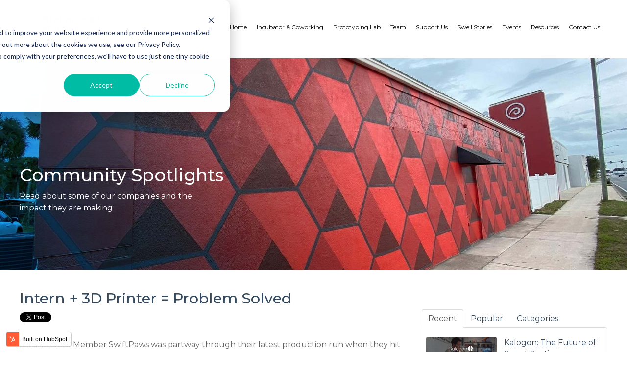

--- FILE ---
content_type: text/html; charset=UTF-8
request_url: https://blog.swellstartups.com/intern-3d-printer-problem-solved
body_size: 10901
content:
<!doctype html><!--[if lt IE 7]> <html class="no-js lt-ie9 lt-ie8 lt-ie7" lang="en" > <![endif]--><!--[if IE 7]>    <html class="no-js lt-ie9 lt-ie8" lang="en" >        <![endif]--><!--[if IE 8]>    <html class="no-js lt-ie9" lang="en" >               <![endif]--><!--[if gt IE 8]><!--><html class="no-js" lang="en"><!--<![endif]--><head>
    <meta charset="utf-8">
    <meta http-equiv="X-UA-Compatible" content="IE=edge,chrome=1">
    <meta name="author" content="Jarin Eisenberg">
    <meta name="description" content="Learn how a Florida Institute of Technology  intern - Feyza Boyun - stepped in to help a Groundswell company. ">
    <meta name="generator" content="HubSpot">
    <title>Intern + 3D Printer = Problem Solved</title>
    <link rel="shortcut icon" href="https://blog.swellstartups.com/hubfs/groundswell%20square%20logo.png">
    
<meta name="viewport" content="width=device-width, initial-scale=1">

    <script src="/hs/hsstatic/jquery-libs/static-1.1/jquery/jquery-1.7.1.js"></script>
<script>hsjQuery = window['jQuery'];</script>
    <meta property="og:description" content="Learn how a Florida Institute of Technology  intern - Feyza Boyun - stepped in to help a Groundswell company. ">
    <meta property="og:title" content="Intern + 3D Printer = Problem Solved">
    <meta name="twitter:description" content="Learn how a Florida Institute of Technology  intern - Feyza Boyun - stepped in to help a Groundswell company. ">
    <meta name="twitter:title" content="Intern + 3D Printer = Problem Solved">

    

    
    <style>
a.cta_button{-moz-box-sizing:content-box !important;-webkit-box-sizing:content-box !important;box-sizing:content-box !important;vertical-align:middle}.hs-breadcrumb-menu{list-style-type:none;margin:0px 0px 0px 0px;padding:0px 0px 0px 0px}.hs-breadcrumb-menu-item{float:left;padding:10px 0px 10px 10px}.hs-breadcrumb-menu-divider:before{content:'›';padding-left:10px}.hs-featured-image-link{border:0}.hs-featured-image{float:right;margin:0 0 20px 20px;max-width:50%}@media (max-width: 568px){.hs-featured-image{float:none;margin:0;width:100%;max-width:100%}}.hs-screen-reader-text{clip:rect(1px, 1px, 1px, 1px);height:1px;overflow:hidden;position:absolute !important;width:1px}
</style>

<link rel="stylesheet" href="/hs/hsstatic/BlogSocialSharingSupport/static-1.258/bundles/project.css">
<link rel="stylesheet" href="https://blog.swellstartups.com/hubfs/hub_generated/module_assets/1/33912574864/1743425522508/module_Pillar_Page_Link-1597949794996.min.css">
<link rel="stylesheet" href="/hs/hsstatic/AsyncSupport/static-1.501/sass/comments_listing_asset.css">
<link rel="stylesheet" href="https://blog.swellstartups.com/hubfs/hub_generated/module_assets/1/33913098839/1743425524439/module_Vast_Tabber-1597949793927.min.css">
<link rel="stylesheet" href="/hs/hsstatic/AsyncSupport/static-1.501/sass/rss_post_listing.css">
<link rel="stylesheet" href="https://7052064.fs1.hubspotusercontent-na1.net/hubfs/7052064/hub_generated/module_assets/1/-51827829364/1767723329911/module_icon.min.css">

  <style>
  #hs_cos_wrapper_module_1688035316747111 .icon {
  background-color:#35c6f4;
  border-radius:50%;
}

#hs_cos_wrapper_module_1688035316747111 .icon svg {}

  </style>


  <style>
  #hs_cos_wrapper_module_1688035445225254 .icon {
  background-color:#35c6f4;
  border-radius:50%;
}

#hs_cos_wrapper_module_1688035445225254 .icon svg {}

  </style>


  <style>
  #hs_cos_wrapper_module_1688035424183210 .icon {
  background-color:#35c6f4;
  border-radius:50%;
}

#hs_cos_wrapper_module_1688035424183210 .icon svg {}

  </style>


  <style>
  #hs_cos_wrapper_module_1688035435240230 .icon {
  background-color:#35c6f4;
  border-radius:50%;
}

#hs_cos_wrapper_module_1688035435240230 .icon svg {}

  </style>


  <style>
  #hs_cos_wrapper_module_16880524781661025 .icon {
  background-color:#35c6f4;
  border-radius:50%;
}

#hs_cos_wrapper_module_16880524781661025 .icon svg {}

  </style>

    

    
<!--  Added by GoogleAnalytics integration -->
<script>
var _hsp = window._hsp = window._hsp || [];
_hsp.push(['addPrivacyConsentListener', function(consent) { if (consent.allowed || (consent.categories && consent.categories.analytics)) {
  (function(i,s,o,g,r,a,m){i['GoogleAnalyticsObject']=r;i[r]=i[r]||function(){
  (i[r].q=i[r].q||[]).push(arguments)},i[r].l=1*new Date();a=s.createElement(o),
  m=s.getElementsByTagName(o)[0];a.async=1;a.src=g;m.parentNode.insertBefore(a,m)
})(window,document,'script','//www.google-analytics.com/analytics.js','ga');
  ga('create','UA-83088305-1','auto');
  ga('send','pageview');
}}]);
</script>

<!-- /Added by GoogleAnalytics integration -->



<link rel="amphtml" href="https://blog.swellstartups.com/intern-3d-printer-problem-solved?hs_amp=true">

<meta property="og:image" content="https://mcusercontent.com/35c4cbb8765768b87e4e612c5/_compresseds/6d63bf27-eb00-4f48-bdf5-779d269bc0d8.jpg">
<meta property="og:image:width" content="4032">
<meta property="og:image:height" content="3024">

<meta name="twitter:image" content="https://mcusercontent.com/35c4cbb8765768b87e4e612c5/_compresseds/6d63bf27-eb00-4f48-bdf5-779d269bc0d8.jpg">


<meta property="og:url" content="https://blog.swellstartups.com/intern-3d-printer-problem-solved">
<meta name="twitter:card" content="summary_large_image">

<link rel="canonical" href="https://blog.swellstartups.com/intern-3d-printer-problem-solved">
<!-- Blog Schema -->
<script type="application/ld+json">
 {
     "@context": "http://schema.org",
     "@type": "BlogPosting",
     "mainEntityOfPage": {
            "@type": "WebPage",
            "@id": "https://blog.swellstartups.com/intern-3d-printer-problem-solved"
        },
     "headline": "Intern + 3D Printer = Problem Solved",
     "image": {
          "@type": "ImageObject",
          "url": "https://mcusercontent.com/35c4cbb8765768b87e4e612c5/_compresseds/6d63bf27-eb00-4f48-bdf5-779d269bc0d8.jpg"
     },
     "datePublished": "2020-07-09 20:08:00",
     "dateModified": "September 24, 2020, 8:16:18 PM",
     "author": {
         "@type": "Person",
         "name": "Jarin Eisenberg"
     },
     "publisher": {
         "@type": "Organization",
         "name": "Groundswell Startups",
         "logo": {
             "@type": "ImageObject",
             "url": "https://6830804.fs1.hubspotusercontent-na1.net/hubfs/6830804/groundswell-logo-90h.png"
         }
     },
     "description": "Learn how a Florida Institute of Technology  intern - Feyza Boyun - stepped in to help a Groundswell company. "
 }
 </script>
 <!-- End Schema --> 


<meta property="og:type" content="article">
<link rel="alternate" type="application/rss+xml" href="https://blog.swellstartups.com/rss.xml">
<meta name="twitter:domain" content="blog.swellstartups.com">
<script src="//platform.linkedin.com/in.js" type="text/javascript">
    lang: en_US
</script>

<meta http-equiv="content-language" content="en">
<link rel="stylesheet" href="//7052064.fs1.hubspotusercontent-na1.net/hubfs/7052064/hub_generated/template_assets/DEFAULT_ASSET/1767723259071/template_layout.min.css">


<link rel="stylesheet" href="https://blog.swellstartups.com/hubfs/hub_generated/template_assets/1/33913711274/1743254552108/template_vast-style-1597949792358.css">




</head>
<body class="blog   hs-content-id-35011061152 hs-blog-post hs-blog-id-33019014471" style="">
    <div class="header-container-wrapper">
    <div class="header-container container-fluid">

<div class="row-fluid-wrapper row-depth-1 row-number-1 ">
<div class="row-fluid ">
<div class="span12 widget-span widget-type-global_group " style="margin-top: 10px; margin-bottom: 30px;" data-widget-type="global_group" data-x="0" data-w="12">
<div class="" data-global-widget-path="generated_global_groups/33913692285.html"><div class="row-fluid-wrapper row-depth-1 row-number-1 ">
<div class="row-fluid ">
<div class="span12 widget-span widget-type-cell global-header page-center" style="" data-widget-type="cell" data-x="0" data-w="12">

<div class="row-fluid-wrapper row-depth-1 row-number-2 ">
<div class="row-fluid ">
<div class="span3 widget-span widget-type-custom_widget logo" style="" data-widget-type="custom_widget" data-x="0" data-w="3">
<div id="hs_cos_wrapper_module_1518109107469175" class="hs_cos_wrapper hs_cos_wrapper_widget hs_cos_wrapper_type_module widget-type-logo" style="" data-hs-cos-general-type="widget" data-hs-cos-type="module">
  






















  
  <span id="hs_cos_wrapper_module_1518109107469175_hs_logo_widget" class="hs_cos_wrapper hs_cos_wrapper_widget hs_cos_wrapper_type_logo" style="" data-hs-cos-general-type="widget" data-hs-cos-type="logo"><a href="https://swellstartups.com/" id="hs-link-module_1518109107469175_hs_logo_widget" style="border-width:0px;border:0px;"><img src="https://blog.swellstartups.com/hs-fs/hubfs/Groundswell%20Logos/GS_logos-01.jpg?width=1280&amp;height=306&amp;name=GS_logos-01.jpg" class="hs-image-widget " height="306" style="height: auto;width:1280px;border-width:0px;border:0px;" width="1280" alt="GS_logos-01" title="GS_logos-01" srcset="https://blog.swellstartups.com/hs-fs/hubfs/Groundswell%20Logos/GS_logos-01.jpg?width=640&amp;height=153&amp;name=GS_logos-01.jpg 640w, https://blog.swellstartups.com/hs-fs/hubfs/Groundswell%20Logos/GS_logos-01.jpg?width=1280&amp;height=306&amp;name=GS_logos-01.jpg 1280w, https://blog.swellstartups.com/hs-fs/hubfs/Groundswell%20Logos/GS_logos-01.jpg?width=1920&amp;height=459&amp;name=GS_logos-01.jpg 1920w, https://blog.swellstartups.com/hs-fs/hubfs/Groundswell%20Logos/GS_logos-01.jpg?width=2560&amp;height=612&amp;name=GS_logos-01.jpg 2560w, https://blog.swellstartups.com/hs-fs/hubfs/Groundswell%20Logos/GS_logos-01.jpg?width=3200&amp;height=765&amp;name=GS_logos-01.jpg 3200w, https://blog.swellstartups.com/hs-fs/hubfs/Groundswell%20Logos/GS_logos-01.jpg?width=3840&amp;height=918&amp;name=GS_logos-01.jpg 3840w" sizes="(max-width: 1280px) 100vw, 1280px"></a></span>
</div>

</div><!--end widget-span -->
<div class="span9 widget-span widget-type-custom_widget custom-menu-primary" style="" data-widget-type="custom_widget" data-x="3" data-w="9">
<div id="hs_cos_wrapper_module_1518109129348179" class="hs_cos_wrapper hs_cos_wrapper_widget hs_cos_wrapper_type_module widget-type-menu" style="" data-hs-cos-general-type="widget" data-hs-cos-type="module">
<span id="hs_cos_wrapper_module_1518109129348179_" class="hs_cos_wrapper hs_cos_wrapper_widget hs_cos_wrapper_type_menu" style="" data-hs-cos-general-type="widget" data-hs-cos-type="menu"><div id="hs_menu_wrapper_module_1518109129348179_" class="hs-menu-wrapper active-branch flyouts hs-menu-flow-horizontal" role="navigation" data-sitemap-name="default" data-menu-id="33019059985" aria-label="Navigation Menu">
 <ul role="menu">
  <li class="hs-menu-item hs-menu-depth-1" role="none"><a href="https://swellstartups.com/" role="menuitem">Home</a></li>
  <li class="hs-menu-item hs-menu-depth-1" role="none"><a href="https://swellstartups.com/incubator-coworking/" role="menuitem">Incubator &amp; Coworking</a></li>
  <li class="hs-menu-item hs-menu-depth-1" role="none"><a href="https://swellstartups.com/prototype-lab/" role="menuitem">Prototyping Lab</a></li>
  <li class="hs-menu-item hs-menu-depth-1" role="none"><a href="https://swellstartups.com/our-team/" role="menuitem">Team</a></li>
  <li class="hs-menu-item hs-menu-depth-1" role="none"><a href="https://swellstartups.com/support-us/" role="menuitem">Support Us</a></li>
  <li class="hs-menu-item hs-menu-depth-1" role="none"><a href="https://swellstartups.com/swell-stories/" role="menuitem">Swell Stories</a></li>
  <li class="hs-menu-item hs-menu-depth-1" role="none"><a href="https://swellstartups.com/events/" role="menuitem">Events</a></li>
  <li class="hs-menu-item hs-menu-depth-1" role="none"><a href="https://swellstartups.com/resources/" role="menuitem">Resources</a></li>
  <li class="hs-menu-item hs-menu-depth-1" role="none"><a href="https://swellstartups.com/contact-us/" role="menuitem">Contact Us</a></li>
 </ul>
</div></span></div>

</div><!--end widget-span -->
</div><!--end row-->
</div><!--end row-wrapper -->

</div><!--end widget-span -->
</div><!--end row-->
</div><!--end row-wrapper -->
</div>
</div><!--end widget-span -->
</div><!--end row-->
</div><!--end row-wrapper -->

    </div><!--end header -->
</div><!--end header wrapper -->

<div class="body-container-wrapper">
    <div class="body-container container-fluid">

<div class="row-fluid-wrapper row-depth-1 row-number-1 ">
<div class="row-fluid ">
<div class="span12 widget-span widget-type-cell " style="" data-widget-type="cell" data-x="0" data-w="12">

<div class="row-fluid-wrapper row-depth-1 row-number-2 ">
<div class="row-fluid ">
<div class="span12 widget-span widget-type-cell hero-header" style="" data-widget-type="cell" data-x="0" data-w="12">

<div class="row-fluid-wrapper row-depth-1 row-number-3 ">
<div class="row-fluid ">
<div class="span12 widget-span widget-type-custom_widget " style="" data-widget-type="custom_widget" data-x="0" data-w="12">
<div id="hs_cos_wrapper_module_1687547138206128" class="hs_cos_wrapper hs_cos_wrapper_widget hs_cos_wrapper_type_module widget-type-linked_image" style="" data-hs-cos-general-type="widget" data-hs-cos-type="module">
    






  



<span id="hs_cos_wrapper_module_1687547138206128_" class="hs_cos_wrapper hs_cos_wrapper_widget hs_cos_wrapper_type_linked_image" style="" data-hs-cos-general-type="widget" data-hs-cos-type="linked_image"><img src="https://blog.swellstartups.com/hubfs/Hero%20Images/Groundswell%20Swellstories%20Hero%20Header%20Image.jpg" class="hs-image-widget " style="max-width: 100%; height: auto;" alt="Groundswell Swellstories Hero Header Image" title="Groundswell Swellstories Hero Header Image"></span></div>

</div><!--end widget-span -->
</div><!--end row-->
</div><!--end row-wrapper -->

<div class="row-fluid-wrapper row-depth-1 row-number-4 ">
<div class="row-fluid ">
<div class="span12 widget-span widget-type-cell page-center" style="" data-widget-type="cell" data-x="0" data-w="12">

<div class="row-fluid-wrapper row-depth-1 row-number-5 ">
<div class="row-fluid ">
<div class="span12 widget-span widget-type-custom_widget " style="" data-widget-type="custom_widget" data-x="0" data-w="12">
<div id="hs_cos_wrapper_module_151809955213359" class="hs_cos_wrapper hs_cos_wrapper_widget hs_cos_wrapper_type_module" style="" data-hs-cos-general-type="widget" data-hs-cos-type="module">
<h1>Community Spotlights</h1><h1>
</h1></div>

</div><!--end widget-span -->
</div><!--end row-->
</div><!--end row-wrapper -->

<div class="row-fluid-wrapper row-depth-1 row-number-6 ">
<div class="row-fluid ">
<div class="span12 widget-span widget-type-custom_widget " style="width: 34ch" data-widget-type="custom_widget" data-x="0" data-w="12">
<div id="hs_cos_wrapper_module_1688048860985819" class="hs_cos_wrapper hs_cos_wrapper_widget hs_cos_wrapper_type_module widget-type-rich_text" style="" data-hs-cos-general-type="widget" data-hs-cos-type="module"><span id="hs_cos_wrapper_module_1688048860985819_" class="hs_cos_wrapper hs_cos_wrapper_widget hs_cos_wrapper_type_rich_text" style="" data-hs-cos-general-type="widget" data-hs-cos-type="rich_text">Read about some of our companies and the impact they are making</span></div>

</div><!--end widget-span -->
</div><!--end row-->
</div><!--end row-wrapper -->

</div><!--end widget-span -->
</div><!--end row-->
</div><!--end row-wrapper -->

</div><!--end widget-span -->
</div><!--end row-->
</div><!--end row-wrapper -->

</div><!--end widget-span -->
</div><!--end row-->
</div><!--end row-wrapper -->

<div class="row-fluid-wrapper row-depth-1 row-number-7 ">
<div class="row-fluid ">
<div class="span12 widget-span widget-type-cell page-center content-wrapper padding40tb" style="" data-widget-type="cell" data-x="0" data-w="12">

<div class="row-fluid-wrapper row-depth-1 row-number-8 ">
<div class="row-fluid ">
<div class="span8 widget-span widget-type-cell blog-content" style="" data-widget-type="cell" data-x="0" data-w="8">

<div class="row-fluid-wrapper row-depth-1 row-number-9 ">
<div class="row-fluid ">
<div class="span12 widget-span widget-type-custom_widget " style="" data-widget-type="custom_widget" data-x="0" data-w="12">
<div id="hs_cos_wrapper_module_151811850626664" class="hs_cos_wrapper hs_cos_wrapper_widget hs_cos_wrapper_type_module widget-type-blog_content" style="" data-hs-cos-general-type="widget" data-hs-cos-type="module">
    <div class="blog-section">
<div class="blog-post-wrapper cell-wrapper">
<div class="section post-header clearfix">
<h2>
<a href="https://blog.swellstartups.com/intern-3d-printer-problem-solved" id="hubspot-name" class="link hubspot-editable" data-hubspot-form-id="name" data-hubspot-name="Blog Title"><span id="hs_cos_wrapper_name" class="hs_cos_wrapper hs_cos_wrapper_meta_field hs_cos_wrapper_type_text" style="" data-hs-cos-general-type="meta_field" data-hs-cos-type="text">Intern + 3D Printer = Problem Solved</span></a> 
</h2>
<div class="social-sharing-wrapper">
<span id="hs_cos_wrapper_blog_social_sharing" class="hs_cos_wrapper hs_cos_wrapper_widget hs_cos_wrapper_type_blog_social_sharing" style="" data-hs-cos-general-type="widget" data-hs-cos-type="blog_social_sharing">
<div class="hs-blog-social-share">
<ul class="hs-blog-social-share-list">
<li class="hs-blog-social-share-item hs-blog-social-share-item-twitter">
<!-- Twitter social share -->
<a href="https://twitter.com/share" class="twitter-share-button" data-lang="en" data-url="https://blog.swellstartups.com/intern-3d-printer-problem-solved" data-size="medium" data-text="Intern + 3D Printer = Problem Solved">Tweet</a>
</li>
<li class="hs-blog-social-share-item hs-blog-social-share-item-linkedin">
<!-- LinkedIn social share -->
<script type="IN/Share" data-url="https://blog.swellstartups.com/intern-3d-printer-problem-solved" data-showzero="true" data-counter="right"></script>
</li>
<li class="hs-blog-social-share-item hs-blog-social-share-item-facebook">
<!-- Facebook share -->
<div class="fb-share-button" data-href="https://blog.swellstartups.com/intern-3d-printer-problem-solved" data-layout="button_count"></div>
</li>
</ul>
</div>
</span>
</div>
</div>
<div class="section post-body">
<span id="hs_cos_wrapper_post_body" class="hs_cos_wrapper hs_cos_wrapper_meta_field hs_cos_wrapper_type_rich_text" style="" data-hs-cos-general-type="meta_field" data-hs-cos-type="rich_text"><div mc:template_section="Details" data-template-container="">
<div width="100%">
<div width="100%">
<div>
<div width="100%">
<div><span>&nbsp;</span></div>
<div><span>Groundswell Member SwiftPaws was partway through their latest production run when they hit a bit of a snag - the remote controller for their signature product, <a href="https://www.swiftpaws.com/" target="_blank" rel="noopener">SwiftPaws Home</a>, needed to be redesigned...and quick!</span></div>
<div><!--more--><br><span>The SwiftPaws Home controller is key to the interactive game of chase that allows for up to 300 feet of fun at speeds of up to 30 miles per hour, taking backyard play to a whole new level.</span></div>
<div>&nbsp;</div>
<div><span>What do Founders do when they hit a snag like this? They problem solve, identify the resources around them, and find a way to get it done.</span></div>
<div><br><span>Enter Feyza Boyun, a few 3D printers, lots of resin, and more than a few trials and errors.</span></div>
<div><span>&nbsp;</span></div>
</div>
<div>
<div>
<div><img alt="" src="https://mcusercontent.com/35c4cbb8765768b87e4e612c5/_compresseds/6d63bf27-eb00-4f48-bdf5-779d269bc0d8.jpg" width="238" style="width: 238px; float: right; margin: 0px 0px 10px 10px;"></div>
</div>
<div>
<h4>&nbsp;</h4>
<h4><span>"I have always had a curiosity about how things work."</span>&nbsp;</h4>
<p><span><a href="https://www.linkedin.com/in/afboyun/" target="_blank" rel="noopener">Feyza</a>&nbsp;is a recent graduate from the Florida Institute of Technology, where she earned her BS in Mechanical Engineering. After her internship was disrupted by the impacts of COVID-19, Florida Tech's Career Center contacted Groundswell Startups to see if there were any opportunities to work with our companies—and&nbsp;the timing could not have worked out better.<br></span></p>
<h4><span style="background-color: transparent; font-family: Helvetica, arial, sans-serif; font-size: 16px;">&nbsp;</span></h4>
</div>
</div>
<div>
<div>
<div><img alt="" src="https://mcusercontent.com/35c4cbb8765768b87e4e612c5/images/f26a25a6-214f-4d90-a062-63ea63aacfdb.jpeg" width="300" style="width: 300px; float: left; margin: 0px 20px 10px 0px;"></div>
</div>
<div>
<p><span>Feyza quickly got to work with the 3D printers,&nbsp;testing out different resin properties and setting parameters for curing times and layering heights.<br></span></p>
<p><strong style="font-family: 'Open Sans', sans-serif; font-size: 18px; background-color: transparent;">"Failure might not always mean you failed</strong><span style="font-family: 'Open Sans', sans-serif; font-size: 18px; background-color: transparent;">.&nbsp;</span><strong style="font-family: 'Open Sans', sans-serif; font-size: 18px; background-color: transparent;">Every time a print fails, I learn something new about resin and LCD printers."</strong></p>
<p>&nbsp;</p>
<div><span>&nbsp;</span></div>
<div><span>In addition to working with SwiftPaws, Feyza is also worked with fellow Florida Tech Alum Chris Marot&nbsp;and his company&nbsp;<a href="https://heka.aero/" target="_blank" rel="noopener">Heka Aero</a>.</span><br><br><span>"The environment at Groundswell is designed in a way so that&nbsp;you can relax while brainstorming. Groundswell is a place where you can learn something new every day."&nbsp;</span></div>
<div><span>&nbsp;</span></div>
</div>
</div>
<div>
<div>
<div>
<div>
<div><img alt="" src="https://mcusercontent.com/35c4cbb8765768b87e4e612c5/images/65fa4f5b-12da-4750-ba13-bd404c31369d.jpg" width="1200"></div>
</div>
<div>
<div>
<div><span>&nbsp;</span></div>
</div>
</div>
</div>
</div>
</div>
<div width="100%">
<div>
<div>
<div>
<div><span>Feyza worked to produce over 300 modified controller parts to support SwiftPaws' production. Feyza's dedication, along with the tools and support from Groundswell Startups, has helped SwiftPaws identify a precise and cost-effective alternative to rapid injection molding, which has allowed them to get out of back order and back to shipping their product to pet owners across the country.&nbsp;</span></div>
</div>
</div>
</div>
</div>
</div>
<div width="100%">
<div>&nbsp;</div>
</div>
</div>
</div>
</div></span>
</div>
<p id="hubspot-topic_data"> Tags:
<a class="topic-link" href="https://blog.swellstartups.com/topic/company-spotlight">Company Spotlight</a>
</p>
</div>
</div>
</div>

</div><!--end widget-span -->
</div><!--end row-->
</div><!--end row-wrapper -->

<div class="row-fluid-wrapper row-depth-1 row-number-10 ">
<div class="row-fluid ">
<div class="span12 widget-span widget-type-custom_widget " style="" data-widget-type="custom_widget" data-x="0" data-w="12">
<div id="hs_cos_wrapper_module_1549377577298134" class="hs_cos_wrapper hs_cos_wrapper_widget hs_cos_wrapper_type_module" style="" data-hs-cos-general-type="widget" data-hs-cos-type="module">

  
  
</div>

</div><!--end widget-span -->
</div><!--end row-->
</div><!--end row-wrapper -->

<div class="row-fluid-wrapper row-depth-1 row-number-11 ">
<div class="row-fluid ">
<div class="span12 widget-span widget-type-custom_widget " style="" data-widget-type="custom_widget" data-x="0" data-w="12">
<div id="hs_cos_wrapper_module_151811854453966" class="hs_cos_wrapper hs_cos_wrapper_widget hs_cos_wrapper_type_module widget-type-blog_comments" style="" data-hs-cos-general-type="widget" data-hs-cos-type="module"><span id="hs_cos_wrapper_module_151811854453966_blog_comments" class="hs_cos_wrapper hs_cos_wrapper_widget hs_cos_wrapper_type_blog_comments" style="" data-hs-cos-general-type="widget" data-hs-cos-type="blog_comments">
<div class="section post-footer">
    <div id="comments-listing" class="new-comments"></div>
    
      <div id="hs_form_target_17e603b9-9ae8-45a7-9d7b-5d76e305e0dd"></div>
      
      
      
      
    
</div>

</span></div>

</div><!--end widget-span -->
</div><!--end row-->
</div><!--end row-wrapper -->

</div><!--end widget-span -->
<div class="span4 widget-span widget-type-cell blog-sidebar" style="" data-widget-type="cell" data-x="8" data-w="4">

<div class="row-fluid-wrapper row-depth-1 row-number-12 ">
<div class="row-fluid ">
<div class="span12 widget-span widget-type-custom_widget " style="" data-widget-type="custom_widget" data-x="0" data-w="12">
<div id="hs_cos_wrapper_module_1518020136566122" class="hs_cos_wrapper hs_cos_wrapper_widget hs_cos_wrapper_type_module" style="" data-hs-cos-general-type="widget" data-hs-cos-type="module"><div class="tabber-wrap blog-tabber">
  
    <ul class="clearfix tabber-tabs">
      <li class="active"><a href="#tab-1">Recent</a></li>
      <li><a href="#tab-2">Popular</a></li>
      <li><a href="#tab-3">Categories</a></li>
    </ul>
     
    <div class="tabber-content">
        <div class="tab-pane active" id="tab-1">
           <span id="hs_cos_wrapper_module_1518020136566122_recent_posts" class="hs_cos_wrapper hs_cos_wrapper_widget hs_cos_wrapper_type_rss_listing" style="" data-hs-cos-general-type="widget" data-hs-cos-type="rss_listing">
<h3></h3>


    <div class="hs-rss-module feedreader_box hs-hash-364403015"></div>

</span>
        </div>
        <div class="tab-pane" id="tab-2">
            <span id="hs_cos_wrapper_module_1518020136566122_popular_posts" class="hs_cos_wrapper hs_cos_wrapper_widget hs_cos_wrapper_type_post_listing" style="" data-hs-cos-general-type="widget" data-hs-cos-type="post_listing"><div class="block">
  <h3></h3>
  <div class="widget-module">
    <ul class="hs-hash-1091146607-1767776283256">
    </ul>
  </div>
</div>
</span>
        </div>
        <div class="tab-pane" id="tab-3">
            <span id="hs_cos_wrapper_module_1518020136566122_post_categories" class="hs_cos_wrapper hs_cos_wrapper_widget hs_cos_wrapper_type_post_filter" style="" data-hs-cos-general-type="widget" data-hs-cos-type="post_filter"><div class="block">
  <h3>Lists by Topic</h3>
  <div class="widget-module">
    <ul>
      
        <li>
          <a href="https://blog.swellstartups.com/tag/company-spotlight">Company Spotlight <span class="filter-link-count" dir="ltr">(15)</span></a>
        </li>
      
        <li>
          <a href="https://blog.swellstartups.com/tag/groundswell-update">Groundswell Update <span class="filter-link-count" dir="ltr">(12)</span></a>
        </li>
      
        <li>
          <a href="https://blog.swellstartups.com/tag/swell-spotlight">Swell Spotlight <span class="filter-link-count" dir="ltr">(5)</span></a>
        </li>
      
    </ul>
    
  </div>
</div>
</span>
        </div>
    </div>

</div></div>

</div><!--end widget-span -->
</div><!--end row-->
</div><!--end row-wrapper -->

<div class="row-fluid-wrapper row-depth-1 row-number-13 ">
<div class="row-fluid ">
<div class="span12 widget-span widget-type-custom_widget " style="" data-widget-type="custom_widget" data-x="0" data-w="12">
<div id="hs_cos_wrapper_module_151811858887575" class="hs_cos_wrapper hs_cos_wrapper_widget hs_cos_wrapper_type_module widget-type-post_filter" style="" data-hs-cos-general-type="widget" data-hs-cos-type="module">


  



  




<span id="hs_cos_wrapper_module_151811858887575_" class="hs_cos_wrapper hs_cos_wrapper_widget hs_cos_wrapper_type_post_filter" style="" data-hs-cos-general-type="widget" data-hs-cos-type="post_filter"><div class="block">
  <h3>Posts by Topic</h3>
  <div class="widget-module">
    <ul>
      
        <li>
          <a href="https://blog.swellstartups.com/tag/company-spotlight">Company Spotlight <span class="filter-link-count" dir="ltr">(15)</span></a>
        </li>
      
        <li>
          <a href="https://blog.swellstartups.com/tag/groundswell-update">Groundswell Update <span class="filter-link-count" dir="ltr">(12)</span></a>
        </li>
      
        <li>
          <a href="https://blog.swellstartups.com/tag/swell-spotlight">Swell Spotlight <span class="filter-link-count" dir="ltr">(5)</span></a>
        </li>
      
    </ul>
    
  </div>
</div>
</span></div>

</div><!--end widget-span -->
</div><!--end row-->
</div><!--end row-wrapper -->

<div class="row-fluid-wrapper row-depth-1 row-number-14 ">
<div class="row-fluid ">
<div class="span12 widget-span widget-type-custom_widget " style="" data-widget-type="custom_widget" data-x="0" data-w="12">
<div id="hs_cos_wrapper_module_151811861689980" class="hs_cos_wrapper hs_cos_wrapper_widget hs_cos_wrapper_type_module widget-type-post_listing" style="" data-hs-cos-general-type="widget" data-hs-cos-type="module">
  


<span id="hs_cos_wrapper_module_151811861689980_" class="hs_cos_wrapper hs_cos_wrapper_widget hs_cos_wrapper_type_post_listing" style="" data-hs-cos-general-type="widget" data-hs-cos-type="post_listing"><div class="block">
  <h3>Recent Posts</h3>
  <div class="widget-module">
    <ul class="hs-hash-1414041519-1767776283265">
    </ul>
  </div>
</div>
</span></div>

</div><!--end widget-span -->
</div><!--end row-->
</div><!--end row-wrapper -->

</div><!--end widget-span -->
</div><!--end row-->
</div><!--end row-wrapper -->

</div><!--end widget-span -->
</div><!--end row-->
</div><!--end row-wrapper -->

    </div><!--end body -->
</div><!--end body wrapper -->

<div class="footer-container-wrapper">
    <div class="footer-container container-fluid">

<div class="row-fluid-wrapper row-depth-1 row-number-1 ">
<div class="row-fluid ">
<div class="span12 widget-span widget-type-cell " style="" data-widget-type="cell" data-x="0" data-w="12">

<div class="row-fluid-wrapper row-depth-1 row-number-2 ">
<div class="row-fluid ">
<div class="span12 widget-span widget-type-cell hero-header" style="" data-widget-type="cell" data-x="0" data-w="12">

<div class="row-fluid-wrapper row-depth-1 row-number-3 ">
<div class="row-fluid ">
<div class="span12 widget-span widget-type-custom_widget " style="" data-widget-type="custom_widget" data-x="0" data-w="12">
<div id="hs_cos_wrapper_module_1752266347587386" class="hs_cos_wrapper hs_cos_wrapper_widget hs_cos_wrapper_type_module widget-type-linked_image" style="" data-hs-cos-general-type="widget" data-hs-cos-type="module">
    






  



<span id="hs_cos_wrapper_module_1752266347587386_" class="hs_cos_wrapper hs_cos_wrapper_widget hs_cos_wrapper_type_linked_image" style="" data-hs-cos-general-type="widget" data-hs-cos-type="linked_image"><img src="https://blog.swellstartups.com/hubfs/Hero%20Images/Groundswell%20Swellstories%20Hero%20Header%20Image.jpg" class="hs-image-widget " style="max-width: 100%; height: auto;" alt="Groundswell Swellstories Hero Header Image" title="Groundswell Swellstories Hero Header Image"></span></div>

</div><!--end widget-span -->
</div><!--end row-->
</div><!--end row-wrapper -->

<div class="row-fluid-wrapper row-depth-1 row-number-4 ">
<div class="row-fluid ">
<div class="span12 widget-span widget-type-cell " style="" data-widget-type="cell" data-x="0" data-w="12">

<div class="row-fluid-wrapper row-depth-1 row-number-5 ">
<div class="row-fluid ">
<div class="span12 widget-span widget-type-cell page-center" style="" data-widget-type="cell" data-x="0" data-w="12">

<div class="row-fluid-wrapper row-depth-2 row-number-1 ">
<div class="row-fluid ">
<div class="span12 widget-span widget-type-custom_widget " style="" data-widget-type="custom_widget" data-x="0" data-w="12">
<div id="hs_cos_wrapper_module_175226687992595" class="hs_cos_wrapper hs_cos_wrapper_widget hs_cos_wrapper_type_module widget-type-rich_text" style="" data-hs-cos-general-type="widget" data-hs-cos-type="module"><span id="hs_cos_wrapper_module_175226687992595_" class="hs_cos_wrapper hs_cos_wrapper_widget hs_cos_wrapper_type_rich_text" style="" data-hs-cos-general-type="widget" data-hs-cos-type="rich_text"><div class="hs-embed-wrapper" data-service="subscribe-forms" data-script-embed="true" style="position: relative; overflow: hidden; width: 100%; height: auto; padding: 0px; min-width: 256px; display: block; margin: auto; max-width: 761px;"><div class="hs-embed-content-wrapper"><script async src="https://subscribe-forms.beehiiv.com/embed.js">&nbsp;</script><iframe src="https://subscribe-forms.beehiiv.com/57b5f607-26d0-4eeb-b631-1314be346c97" class="beehiiv-embed" data-test-id="beehiiv-embed" frameborder="0" scrolling="no" style="width: 821px; height: 244px; margin: 0; border-radius: 0px 0px 0px 0px !important; background-color: transparent; box-shadow: 0 0 #0000; max-width: 100%;"></iframe></div></div>
<p>&nbsp;</p></span></div>

</div><!--end widget-span -->
</div><!--end row-->
</div><!--end row-wrapper -->

</div><!--end widget-span -->
</div><!--end row-->
</div><!--end row-wrapper -->

</div><!--end widget-span -->
</div><!--end row-->
</div><!--end row-wrapper -->

</div><!--end widget-span -->
</div><!--end row-->
</div><!--end row-wrapper -->

</div><!--end widget-span -->
</div><!--end row-->
</div><!--end row-wrapper -->

<div class="row-fluid-wrapper row-depth-1 row-number-1 ">
<div class="row-fluid ">
<div class="span12 widget-span widget-type-cell footer-branding" style="" data-widget-type="cell" data-x="0" data-w="12">

<div class="row-fluid-wrapper row-depth-1 row-number-2 ">
<div class="row-fluid ">
<div class="span12 widget-span widget-type-cell page-center content-wrapper" style="" data-widget-type="cell" data-x="0" data-w="12">

<div class="row-fluid-wrapper row-depth-1 row-number-3 ">
<div class="row-fluid ">
<div class="span4 widget-span widget-type-cell " style="" data-widget-type="cell" data-x="0" data-w="4">

<div class="row-fluid-wrapper row-depth-1 row-number-4 ">
<div class="row-fluid ">
<div class="span12 widget-span widget-type-custom_widget " style="width: 233px; margin-bottom: 42px;" data-widget-type="custom_widget" data-x="0" data-w="12">
<div id="hs_cos_wrapper_module_1687882980330348" class="hs_cos_wrapper hs_cos_wrapper_widget hs_cos_wrapper_type_module widget-type-logo" style="" data-hs-cos-general-type="widget" data-hs-cos-type="module">
  






















  
  <span id="hs_cos_wrapper_module_1687882980330348_hs_logo_widget" class="hs_cos_wrapper hs_cos_wrapper_widget hs_cos_wrapper_type_logo" style="" data-hs-cos-general-type="widget" data-hs-cos-type="logo"><a href="//blog.swellstartups.com/" id="hs-link-module_1687882980330348_hs_logo_widget" style="border-width:0px;border:0px;"><img src="https://blog.swellstartups.com/hs-fs/hubfs/Logo-1.png?width=1160&amp;height=256&amp;name=Logo-1.png" class="hs-image-widget " height="256" style="height: auto;width:1160px;border-width:0px;border:0px;" width="1160" alt="Groundswell Startups" title="Groundswell Startups" srcset="https://blog.swellstartups.com/hs-fs/hubfs/Logo-1.png?width=580&amp;height=128&amp;name=Logo-1.png 580w, https://blog.swellstartups.com/hs-fs/hubfs/Logo-1.png?width=1160&amp;height=256&amp;name=Logo-1.png 1160w, https://blog.swellstartups.com/hs-fs/hubfs/Logo-1.png?width=1740&amp;height=384&amp;name=Logo-1.png 1740w, https://blog.swellstartups.com/hs-fs/hubfs/Logo-1.png?width=2320&amp;height=512&amp;name=Logo-1.png 2320w, https://blog.swellstartups.com/hs-fs/hubfs/Logo-1.png?width=2900&amp;height=640&amp;name=Logo-1.png 2900w, https://blog.swellstartups.com/hs-fs/hubfs/Logo-1.png?width=3480&amp;height=768&amp;name=Logo-1.png 3480w" sizes="(max-width: 1160px) 100vw, 1160px"></a></span>
</div>

</div><!--end widget-span -->
</div><!--end row-->
</div><!--end row-wrapper -->

<div class="row-fluid-wrapper row-depth-1 row-number-5 ">
<div class="row-fluid ">
<div class="span12 widget-span widget-type-custom_widget " style="margin-bottom: 42px;" data-widget-type="custom_widget" data-x="0" data-w="12">
<div id="hs_cos_wrapper_module_1687884173774336" class="hs_cos_wrapper hs_cos_wrapper_widget hs_cos_wrapper_type_module" style="" data-hs-cos-general-type="widget" data-hs-cos-type="module">


<div class="icon envelope-icon">
    <i class="fa fa-envelope"></i>
    <div class="contact-info">
    <a href="mailto:admin@swellstartups.com">admin@swellstartups.com</a>
    </div>
</div>

<div class="icon home-icon">
    <i class="fa fa-home"></i>
    <div class="contact-info">
    2412 Irwin St<br>
    Melbourne, Florida 32901
    </div>
</div></div>

</div><!--end widget-span -->
</div><!--end row-->
</div><!--end row-wrapper -->

<div class="row-fluid-wrapper row-depth-1 row-number-6 ">
<div class="row-fluid ">
<div class="span12 widget-span widget-type-cell " style="margin-bottom: 42px;" data-widget-type="cell" data-x="0" data-w="12">

<div class="row-fluid-wrapper row-depth-2 row-number-1 ">
<div class="row-fluid ">
<a href="https://www.facebook.com/groundswellstartups/" target="_blank">
<div class="span2 widget-span widget-type-custom_widget " style="color:#35C3F1; font-size 30px;" data-widget-type="custom_widget" data-x="0" data-w="2">
<div id="hs_cos_wrapper_module_1688035316747111" class="hs_cos_wrapper hs_cos_wrapper_widget hs_cos_wrapper_type_module" style="" data-hs-cos-general-type="widget" data-hs-cos-type="module">




<div class="icon-wrapper">
    <span id="hs_cos_wrapper_module_1688035316747111_" class="hs_cos_wrapper hs_cos_wrapper_widget hs_cos_wrapper_type_icon icon" style="" data-hs-cos-general-type="widget" data-hs-cos-type="icon"><svg version="1.0" xmlns="http://www.w3.org/2000/svg" viewbox="0 0 320 512" aria-hidden="true"><g id="Facebook F1_layer"><path d="M279.14 288l14.22-92.66h-88.91v-60.13c0-25.35 12.42-50.06 52.24-50.06h40.42V6.26S260.43 0 225.36 0c-73.22 0-121.08 44.38-121.08 124.72v70.62H22.89V288h81.39v224h100.17V288z" /></g></svg></span>
</div></div>

</div><!--end widget-span -->
                    </a>
<a href="https://twitter.com/swellstartups" target="_blank">
<div class="span2 widget-span widget-type-custom_widget " style="color:#35C3F1; font-size 30px;" data-widget-type="custom_widget" data-x="2" data-w="2">
<div id="hs_cos_wrapper_module_1688035445225254" class="hs_cos_wrapper hs_cos_wrapper_widget hs_cos_wrapper_type_module" style="" data-hs-cos-general-type="widget" data-hs-cos-type="module">




<div class="icon-wrapper">
    <span id="hs_cos_wrapper_module_1688035445225254_" class="hs_cos_wrapper hs_cos_wrapper_widget hs_cos_wrapper_type_icon icon" style="" data-hs-cos-general-type="widget" data-hs-cos-type="icon"><svg version="1.0" xmlns="http://www.w3.org/2000/svg" viewbox="0 0 512 512" aria-hidden="true"><g id="Twitter1_layer"><path d="M459.37 151.716c.325 4.548.325 9.097.325 13.645 0 138.72-105.583 298.558-298.558 298.558-59.452 0-114.68-17.219-161.137-47.106 8.447.974 16.568 1.299 25.34 1.299 49.055 0 94.213-16.568 130.274-44.832-46.132-.975-84.792-31.188-98.112-72.772 6.498.974 12.995 1.624 19.818 1.624 9.421 0 18.843-1.3 27.614-3.573-48.081-9.747-84.143-51.98-84.143-102.985v-1.299c13.969 7.797 30.214 12.67 47.431 13.319-28.264-18.843-46.781-51.005-46.781-87.391 0-19.492 5.197-37.36 14.294-52.954 51.655 63.675 129.3 105.258 216.365 109.807-1.624-7.797-2.599-15.918-2.599-24.04 0-57.828 46.782-104.934 104.934-104.934 30.213 0 57.502 12.67 76.67 33.137 23.715-4.548 46.456-13.32 66.599-25.34-7.798 24.366-24.366 44.833-46.132 57.827 21.117-2.273 41.584-8.122 60.426-16.243-14.292 20.791-32.161 39.308-52.628 54.253z" /></g></svg></span>
</div></div>

</div><!--end widget-span -->
                    </a>
<a href="https://www.linkedin.com/company/groundswell-space-coast-startups/" target="_blank">
<div class="span2 widget-span widget-type-custom_widget " style="color:#35C3F1; font-size 30px;" data-widget-type="custom_widget" data-x="4" data-w="2">
<div id="hs_cos_wrapper_module_1688035424183210" class="hs_cos_wrapper hs_cos_wrapper_widget hs_cos_wrapper_type_module" style="" data-hs-cos-general-type="widget" data-hs-cos-type="module">




<div class="icon-wrapper">
    <span id="hs_cos_wrapper_module_1688035424183210_" class="hs_cos_wrapper hs_cos_wrapper_widget hs_cos_wrapper_type_icon icon" style="" data-hs-cos-general-type="widget" data-hs-cos-type="icon"><svg version="1.0" xmlns="http://www.w3.org/2000/svg" viewbox="0 0 448 512" aria-hidden="true"><g id="LinkedIn In1_layer"><path d="M100.28 448H7.4V148.9h92.88zM53.79 108.1C24.09 108.1 0 83.5 0 53.8a53.79 53.79 0 0 1 107.58 0c0 29.7-24.1 54.3-53.79 54.3zM447.9 448h-92.68V302.4c0-34.7-.7-79.2-48.29-79.2-48.29 0-55.69 37.7-55.69 76.7V448h-92.78V148.9h89.08v40.8h1.3c12.4-23.5 42.69-48.3 87.88-48.3 94 0 111.28 61.9 111.28 142.3V448z" /></g></svg></span>
</div></div>

</div><!--end widget-span -->
                    </a>
<a href="https://www.instagram.com/swellstartups/" target="_blank">
<div class="span2 widget-span widget-type-custom_widget " style="color:#35C3F1; font-size 30px;" data-widget-type="custom_widget" data-x="6" data-w="2">
<div id="hs_cos_wrapper_module_1688035435240230" class="hs_cos_wrapper hs_cos_wrapper_widget hs_cos_wrapper_type_module" style="" data-hs-cos-general-type="widget" data-hs-cos-type="module">




<div class="icon-wrapper">
    <span id="hs_cos_wrapper_module_1688035435240230_" class="hs_cos_wrapper hs_cos_wrapper_widget hs_cos_wrapper_type_icon icon" style="" data-hs-cos-general-type="widget" data-hs-cos-type="icon"><svg version="1.0" xmlns="http://www.w3.org/2000/svg" viewbox="0 0 448 512" aria-hidden="true"><g id="Instagram1_layer"><path d="M224.1 141c-63.6 0-114.9 51.3-114.9 114.9s51.3 114.9 114.9 114.9S339 319.5 339 255.9 287.7 141 224.1 141zm0 189.6c-41.1 0-74.7-33.5-74.7-74.7s33.5-74.7 74.7-74.7 74.7 33.5 74.7 74.7-33.6 74.7-74.7 74.7zm146.4-194.3c0 14.9-12 26.8-26.8 26.8-14.9 0-26.8-12-26.8-26.8s12-26.8 26.8-26.8 26.8 12 26.8 26.8zm76.1 27.2c-1.7-35.9-9.9-67.7-36.2-93.9-26.2-26.2-58-34.4-93.9-36.2-37-2.1-147.9-2.1-184.9 0-35.8 1.7-67.6 9.9-93.9 36.1s-34.4 58-36.2 93.9c-2.1 37-2.1 147.9 0 184.9 1.7 35.9 9.9 67.7 36.2 93.9s58 34.4 93.9 36.2c37 2.1 147.9 2.1 184.9 0 35.9-1.7 67.7-9.9 93.9-36.2 26.2-26.2 34.4-58 36.2-93.9 2.1-37 2.1-147.8 0-184.8zM398.8 388c-7.8 19.6-22.9 34.7-42.6 42.6-29.5 11.7-99.5 9-132.1 9s-102.7 2.6-132.1-9c-19.6-7.8-34.7-22.9-42.6-42.6-11.7-29.5-9-99.5-9-132.1s-2.6-102.7 9-132.1c7.8-19.6 22.9-34.7 42.6-42.6 29.5-11.7 99.5-9 132.1-9s102.7-2.6 132.1 9c19.6 7.8 34.7 22.9 42.6 42.6 11.7 29.5 9 99.5 9 132.1s2.7 102.7-9 132.1z" /></g></svg></span>
</div></div>

</div><!--end widget-span -->
                    </a>
<a href="#" target="_blank">
<div class="span4 widget-span widget-type-custom_widget " style="color:#35C3F1; font-size 30px;text-align:left;" data-widget-type="custom_widget" data-x="8" data-w="4">
<div id="hs_cos_wrapper_module_16880524781661025" class="hs_cos_wrapper hs_cos_wrapper_widget hs_cos_wrapper_type_module" style="" data-hs-cos-general-type="widget" data-hs-cos-type="module">




<div class="icon-wrapper">
    <span id="hs_cos_wrapper_module_16880524781661025_" class="hs_cos_wrapper hs_cos_wrapper_widget hs_cos_wrapper_type_icon icon" style="" data-hs-cos-general-type="widget" data-hs-cos-type="icon"><svg version="1.0" xmlns="http://www.w3.org/2000/svg" viewbox="0 0 384 512" aria-hidden="true"><g id="Pinterest P1_layer"><path d="M204 6.5C101.4 6.5 0 74.9 0 185.6 0 256 39.6 296 63.6 296c9.9 0 15.6-27.6 15.6-35.4 0-9.3-23.7-29.1-23.7-67.8 0-80.4 61.2-137.4 140.4-137.4 68.1 0 118.5 38.7 118.5 109.8 0 53.1-21.3 152.7-90.3 152.7-24.9 0-46.2-18-46.2-43.8 0-37.8 26.4-74.4 26.4-113.4 0-66.2-93.9-54.2-93.9 25.8 0 16.8 2.1 35.4 9.6 50.7-13.8 59.4-42 147.9-42 209.1 0 18.9 2.7 37.5 4.5 56.4 3.4 3.8 1.7 3.4 6.9 1.5 50.4-69 48.6-82.5 71.4-172.8 12.3 23.4 44.1 36 69.3 36 106.2 0 153.9-103.5 153.9-196.8C384 71.3 298.2 6.5 204 6.5z" /></g></svg></span>
</div></div>

</div><!--end widget-span -->
                    </a>
</div><!--end row-->
</div><!--end row-wrapper -->

</div><!--end widget-span -->
</div><!--end row-->
</div><!--end row-wrapper -->

</div><!--end widget-span -->
<div class="span8 widget-span widget-type-cell " style="" data-widget-type="cell" data-x="4" data-w="8">

<div class="row-fluid-wrapper row-depth-1 row-number-1 ">
<div class="row-fluid ">
<div class="span4 widget-span widget-type-cell footer-nav" style="" data-widget-type="cell" data-x="0" data-w="4">

<div class="row-fluid-wrapper row-depth-2 row-number-1 ">
<div class="row-fluid ">
<div class="span12 widget-span widget-type-custom_widget " style="" data-widget-type="custom_widget" data-x="0" data-w="12">
<div id="hs_cos_wrapper_module_1687896770892433" class="hs_cos_wrapper hs_cos_wrapper_widget hs_cos_wrapper_type_module widget-type-rich_text" style="" data-hs-cos-general-type="widget" data-hs-cos-type="module"><span id="hs_cos_wrapper_module_1687896770892433_" class="hs_cos_wrapper hs_cos_wrapper_widget hs_cos_wrapper_type_rich_text" style="" data-hs-cos-general-type="widget" data-hs-cos-type="rich_text"><ul id="brxe-887334">
<li id="brxe-27e9fa"><a id="brxe-e8fa1b" href="https://swellstartups.com/" rel="noopener">Home</a><br><br></li>
<li id="brxe-089fb5"><a id="brxe-44a441" href="https://swellstartups.com/cowork/" rel="noopener">Coworking</a><br><br></li>
<li id="brxe-64b003"><a id="brxe-dee048" href="https://swellstartups.com/prototyping-lab/" rel="noopener">Resources</a></li>
</ul></span></div>

</div><!--end widget-span -->
</div><!--end row-->
</div><!--end row-wrapper -->

</div><!--end widget-span -->
<div class="span4 widget-span widget-type-cell footer-nav" style="" data-widget-type="cell" data-x="4" data-w="4">

<div class="row-fluid-wrapper row-depth-2 row-number-2 ">
<div class="row-fluid ">
<div class="span12 widget-span widget-type-custom_widget " style="" data-widget-type="custom_widget" data-x="0" data-w="12">
<div id="hs_cos_wrapper_module_1687896930233505" class="hs_cos_wrapper hs_cos_wrapper_widget hs_cos_wrapper_type_module widget-type-rich_text" style="" data-hs-cos-general-type="widget" data-hs-cos-type="module"><span id="hs_cos_wrapper_module_1687896930233505_" class="hs_cos_wrapper hs_cos_wrapper_widget hs_cos_wrapper_type_rich_text" style="" data-hs-cos-general-type="widget" data-hs-cos-type="rich_text"><ul id="brxe-887334">
<li id="brxe-27e9fa"><a id="brxe-ab332d" href="https://swell.appstackdev.com/about/" rel="noopener">About</a><br><br></li>
<li id="brxe-1c771d"><a id="brxe-677a35" href="https://swellstartups.com/events/" rel="noopener">Events</a><br><br></li>
<li id="brxe-734f29"><a id="brxe-672e96" href="https://swellstartups.com/donate/" rel="noopener">Support Us</a></li>
</ul></span></div>

</div><!--end widget-span -->
</div><!--end row-->
</div><!--end row-wrapper -->

</div><!--end widget-span -->
<div class="span4 widget-span widget-type-cell footer-nav" style="" data-widget-type="cell" data-x="8" data-w="4">

<div class="row-fluid-wrapper row-depth-2 row-number-3 ">
<div class="row-fluid ">
<div class="span12 widget-span widget-type-custom_widget " style="" data-widget-type="custom_widget" data-x="0" data-w="12">
<div id="hs_cos_wrapper_module_1687897019891590" class="hs_cos_wrapper hs_cos_wrapper_widget hs_cos_wrapper_type_module widget-type-rich_text" style="" data-hs-cos-general-type="widget" data-hs-cos-type="module"><span id="hs_cos_wrapper_module_1687897019891590_" class="hs_cos_wrapper hs_cos_wrapper_widget hs_cos_wrapper_type_rich_text" style="" data-hs-cos-general-type="widget" data-hs-cos-type="rich_text"><ul id="brxe-887334">
<li id="brxe-8be4a8"><a id="brxe-85ca25" href="https://blog.swellstartups.com/" rel="noopener">Swell Stories</a><br><br></li>
<li id="brxe-950a20"><a id="brxe-dd52ab" href="https://swellstartups.com/contact-us/" rel="noopener">Contact Us</a></li>
</ul></span></div>

</div><!--end widget-span -->
</div><!--end row-->
</div><!--end row-wrapper -->

</div><!--end widget-span -->
</div><!--end row-->
</div><!--end row-wrapper -->

</div><!--end widget-span -->
</div><!--end row-->
</div><!--end row-wrapper -->

<div class="row-fluid-wrapper row-depth-1 row-number-1 ">
<div class="row-fluid ">
<div class="span12 widget-span widget-type-cell " style="" data-widget-type="cell" data-x="0" data-w="12">

<div class="row-fluid-wrapper row-depth-1 row-number-2 ">
<div class="row-fluid ">
<div class="span12 widget-span widget-type-custom_widget " style="" data-widget-type="custom_widget" data-x="0" data-w="12">
<div id="hs_cos_wrapper_module_168803510069673" class="hs_cos_wrapper hs_cos_wrapper_widget hs_cos_wrapper_type_module widget-type-rich_text" style="" data-hs-cos-general-type="widget" data-hs-cos-type="module"><span id="hs_cos_wrapper_module_168803510069673_" class="hs_cos_wrapper hs_cos_wrapper_widget hs_cos_wrapper_type_rich_text" style="" data-hs-cos-general-type="widget" data-hs-cos-type="rich_text">Copyright © 2023 Groundswell Startups. All Rights Reserved. | Privacy | Terms Of Use</span></div>

</div><!--end widget-span -->
</div><!--end row-->
</div><!--end row-wrapper -->

</div><!--end widget-span -->
</div><!--end row-->
</div><!--end row-wrapper -->

</div><!--end widget-span -->
</div><!--end row-->
</div><!--end row-wrapper -->

</div><!--end widget-span -->
</div><!--end row-->
</div><!--end row-wrapper -->

    </div><!--end footer -->
</div><!--end footer wrapper -->

    
<script defer src="/hs/hsstatic/cms-free-branding-lib/static-1.2918/js/index.js"></script>
<!-- HubSpot performance collection script -->
<script defer src="/hs/hsstatic/content-cwv-embed/static-1.1293/embed.js"></script>
<script src="https://blog.swellstartups.com/hubfs/hub_generated/template_assets/1/33908587186/1743254554164/template_vast-main-1597949792554.min.js"></script>
<script>
var hsVars = hsVars || {}; hsVars['language'] = 'en';
</script>

<script src="/hs/hsstatic/cos-i18n/static-1.53/bundles/project.js"></script>
<script src="/hs/hsstatic/keyboard-accessible-menu-flyouts/static-1.17/bundles/project.js"></script>
<script src="/hs/hsstatic/AsyncSupport/static-1.501/js/comment_listing_asset.js"></script>
<script>
  function hsOnReadyPopulateCommentsFeed() {
    var options = {
      commentsUrl: "https://api-na1.hubapi.com/comments/v3/comments/thread/public?portalId=6830804&offset=0&limit=10000&contentId=35011061152&collectionId=33019014471",
      maxThreadDepth: 1,
      showForm: true,
      
      skipAssociateContactReason: 'blogComment',
      disableContactPromotion: true,
      
      target: "hs_form_target_17e603b9-9ae8-45a7-9d7b-5d76e305e0dd",
      replyTo: "Reply to <em>{{user}}</em>",
      replyingTo: "Replying to {{user}}"
    };
    window.hsPopulateCommentsFeed(options);
  }

  if (document.readyState === "complete" ||
      (document.readyState !== "loading" && !document.documentElement.doScroll)
  ) {
    hsOnReadyPopulateCommentsFeed();
  } else {
    document.addEventListener("DOMContentLoaded", hsOnReadyPopulateCommentsFeed);
  }

</script>


          <!--[if lte IE 8]>
          <script charset="utf-8" src="https://js.hsforms.net/forms/v2-legacy.js"></script>
          <![endif]-->
      
<script data-hs-allowed="true" src="/_hcms/forms/v2.js"></script>

        <script data-hs-allowed="true">
            hbspt.forms.create({
                portalId: '6830804',
                formId: '17e603b9-9ae8-45a7-9d7b-5d76e305e0dd',
                pageId: '35011061152',
                region: 'na1',
                pageName: "Intern + 3D Printer = Problem Solved",
                contentType: 'blog-post',
                
                formsBaseUrl: '/_hcms/forms/',
                
                
                
                css: '',
                target: "#hs_form_target_17e603b9-9ae8-45a7-9d7b-5d76e305e0dd",
                type: 'BLOG_COMMENT',
                
                submitButtonClass: 'hs-button primary',
                formInstanceId: '3737',
                getExtraMetaDataBeforeSubmit: window.hsPopulateCommentFormGetExtraMetaDataBeforeSubmit
            });

            window.addEventListener('message', function(event) {
              var origin = event.origin; var data = event.data;
              if ((origin != null && (origin === 'null' || document.location.href.toLowerCase().indexOf(origin.toLowerCase()) === 0)) && data !== null && data.type === 'hsFormCallback' && data.id == '17e603b9-9ae8-45a7-9d7b-5d76e305e0dd') {
                if (data.eventName === 'onFormReady') {
                  window.hsPopulateCommentFormOnFormReady({
                    successMessage: "Your comment has been received.",
                    target: "#hs_form_target_17e603b9-9ae8-45a7-9d7b-5d76e305e0dd"
                  });
                } else if (data.eventName === 'onFormSubmitted') {
                  window.hsPopulateCommentFormOnFormSubmitted();
                }
              }
            });
        </script>
      
<script src="https://blog.swellstartups.com/hubfs/hub_generated/module_assets/1/33913098839/1743425524439/module_Vast_Tabber-1597949793927.min.js"></script>
<script src="/hs/hsstatic/AsyncSupport/static-1.501/js/rss_listing_asset.js"></script>
<script>
  function hsOnReadyPopulateRssFeed_364403015() {
    var options = {
      'id': "364403015",
      'rss_hcms_url': "/_hcms/rss/feed?feedId=NjgzMDgwNDozMzAxOTAxNDQ3MTow&limit=5&dateLanguage=ZW5fVVM%3D&dateFormat=TU1NIGQsIHl5eXk%3D&zone=QW1lcmljYS9OZXdfWW9yaw%3D%3D&clickThrough=UmVhZCBtb3Jl&maxChars=200&property=link&property=title&property=date&property=published&property=featuredImage&property=featuredImageAltText&hs-expires=1799280000&hs-version=2&hs-signature=AJ2IBuH0RJmpzZL-ThOPNB55ZikiX70l7g",
      'show_author': false,
      'show_date': true,
      'include_featured_image': true,
      'show_detail' : false,
      'attribution_text': "by ",
      'publish_date_text': "posted at",
      'item_title_tag' : "span",
      'click_through_text': "Read more",
      'limit_to_chars': 200,
    };
    window.hsPopulateRssFeed(options);
  }

  if (document.readyState === "complete" ||
      (document.readyState !== "loading" && !document.documentElement.doScroll)
  ) {
    hsOnReadyPopulateRssFeed_364403015();
  } else {
    document.addEventListener("DOMContentLoaded", hsOnReadyPopulateRssFeed_364403015);
  }

</script>

<script src="/hs/hsstatic/AsyncSupport/static-1.501/js/post_listing_asset.js"></script>
<script>
  function hsOnReadyPopulateListingFeed_1091146607_1767776283256() {
    var options = {
      'id': "1091146607-1767776283256",
      'listing_url': "/_hcms/postlisting?blogId=33019014471&maxLinks=10&listingType=popular_all_time&orderByViews=true&hs-expires=1799280000&hs-version=2&hs-signature=AJ2IBuGU32QXoYkQ06j-r3qTe1cfCfzPFg",
      'include_featured_image': false
    };
    window.hsPopulateListingFeed(options);
  }

  if (document.readyState === "complete" ||
      (document.readyState !== "loading" && !document.documentElement.doScroll)
  ) {
    hsOnReadyPopulateListingFeed_1091146607_1767776283256();
  } else {
    document.addEventListener("DOMContentLoaded", hsOnReadyPopulateListingFeed_1091146607_1767776283256);
  }
</script>

<script>
  function hsOnReadyPopulateListingFeed_1414041519_1767776283265() {
    var options = {
      'id': "1414041519-1767776283265",
      'listing_url': "/_hcms/postlisting?blogId=33019014471&maxLinks=5&listingType=recent&orderByViews=false&hs-expires=1799280000&hs-version=2&hs-signature=AJ2IBuGJVSxhYPKFa53bFJFhCQpBtoOQEA",
      'include_featured_image': false
    };
    window.hsPopulateListingFeed(options);
  }

  if (document.readyState === "complete" ||
      (document.readyState !== "loading" && !document.documentElement.doScroll)
  ) {
    hsOnReadyPopulateListingFeed_1414041519_1767776283265();
  } else {
    document.addEventListener("DOMContentLoaded", hsOnReadyPopulateListingFeed_1414041519_1767776283265);
  }
</script>


<!-- Start of HubSpot Analytics Code -->
<script type="text/javascript">
var _hsq = _hsq || [];
_hsq.push(["setContentType", "blog-post"]);
_hsq.push(["setCanonicalUrl", "https:\/\/blog.swellstartups.com\/intern-3d-printer-problem-solved"]);
_hsq.push(["setPageId", "35011061152"]);
_hsq.push(["setContentMetadata", {
    "contentPageId": 35011061152,
    "legacyPageId": "35011061152",
    "contentFolderId": null,
    "contentGroupId": 33019014471,
    "abTestId": null,
    "languageVariantId": 35011061152,
    "languageCode": "en",
    
    
}]);
</script>

<script type="text/javascript" id="hs-script-loader" async defer src="/hs/scriptloader/6830804.js"></script>
<!-- End of HubSpot Analytics Code -->


<script type="text/javascript">
var hsVars = {
    render_id: "381901a3-7f04-418f-97d2-e8cf347afd14",
    ticks: 1767776282556,
    page_id: 35011061152,
    
    content_group_id: 33019014471,
    portal_id: 6830804,
    app_hs_base_url: "https://app.hubspot.com",
    cp_hs_base_url: "https://cp.hubspot.com",
    language: "en",
    analytics_page_type: "blog-post",
    scp_content_type: "",
    
    analytics_page_id: "35011061152",
    category_id: 3,
    folder_id: 0,
    is_hubspot_user: false
}
</script>


<script defer src="/hs/hsstatic/HubspotToolsMenu/static-1.432/js/index.js"></script>



<div id="fb-root"></div>
  <script>(function(d, s, id) {
  var js, fjs = d.getElementsByTagName(s)[0];
  if (d.getElementById(id)) return;
  js = d.createElement(s); js.id = id;
  js.src = "//connect.facebook.net/en_GB/sdk.js#xfbml=1&version=v3.0";
  fjs.parentNode.insertBefore(js, fjs);
 }(document, 'script', 'facebook-jssdk'));</script> <script>!function(d,s,id){var js,fjs=d.getElementsByTagName(s)[0];if(!d.getElementById(id)){js=d.createElement(s);js.id=id;js.src="https://platform.twitter.com/widgets.js";fjs.parentNode.insertBefore(js,fjs);}}(document,"script","twitter-wjs");</script>
 


    
    <!-- Generated by the HubSpot Template Builder - template version 1.03 -->

</body></html>

--- FILE ---
content_type: text/html; charset=utf-8
request_url: https://www.google.com/recaptcha/enterprise/anchor?ar=1&k=6LdGZJsoAAAAAIwMJHRwqiAHA6A_6ZP6bTYpbgSX&co=aHR0cHM6Ly9ibG9nLnN3ZWxsc3RhcnR1cHMuY29tOjQ0Mw..&hl=en&v=PoyoqOPhxBO7pBk68S4YbpHZ&size=invisible&badge=inline&anchor-ms=20000&execute-ms=30000&cb=przf7sb3pa64
body_size: 48762
content:
<!DOCTYPE HTML><html dir="ltr" lang="en"><head><meta http-equiv="Content-Type" content="text/html; charset=UTF-8">
<meta http-equiv="X-UA-Compatible" content="IE=edge">
<title>reCAPTCHA</title>
<style type="text/css">
/* cyrillic-ext */
@font-face {
  font-family: 'Roboto';
  font-style: normal;
  font-weight: 400;
  font-stretch: 100%;
  src: url(//fonts.gstatic.com/s/roboto/v48/KFO7CnqEu92Fr1ME7kSn66aGLdTylUAMa3GUBHMdazTgWw.woff2) format('woff2');
  unicode-range: U+0460-052F, U+1C80-1C8A, U+20B4, U+2DE0-2DFF, U+A640-A69F, U+FE2E-FE2F;
}
/* cyrillic */
@font-face {
  font-family: 'Roboto';
  font-style: normal;
  font-weight: 400;
  font-stretch: 100%;
  src: url(//fonts.gstatic.com/s/roboto/v48/KFO7CnqEu92Fr1ME7kSn66aGLdTylUAMa3iUBHMdazTgWw.woff2) format('woff2');
  unicode-range: U+0301, U+0400-045F, U+0490-0491, U+04B0-04B1, U+2116;
}
/* greek-ext */
@font-face {
  font-family: 'Roboto';
  font-style: normal;
  font-weight: 400;
  font-stretch: 100%;
  src: url(//fonts.gstatic.com/s/roboto/v48/KFO7CnqEu92Fr1ME7kSn66aGLdTylUAMa3CUBHMdazTgWw.woff2) format('woff2');
  unicode-range: U+1F00-1FFF;
}
/* greek */
@font-face {
  font-family: 'Roboto';
  font-style: normal;
  font-weight: 400;
  font-stretch: 100%;
  src: url(//fonts.gstatic.com/s/roboto/v48/KFO7CnqEu92Fr1ME7kSn66aGLdTylUAMa3-UBHMdazTgWw.woff2) format('woff2');
  unicode-range: U+0370-0377, U+037A-037F, U+0384-038A, U+038C, U+038E-03A1, U+03A3-03FF;
}
/* math */
@font-face {
  font-family: 'Roboto';
  font-style: normal;
  font-weight: 400;
  font-stretch: 100%;
  src: url(//fonts.gstatic.com/s/roboto/v48/KFO7CnqEu92Fr1ME7kSn66aGLdTylUAMawCUBHMdazTgWw.woff2) format('woff2');
  unicode-range: U+0302-0303, U+0305, U+0307-0308, U+0310, U+0312, U+0315, U+031A, U+0326-0327, U+032C, U+032F-0330, U+0332-0333, U+0338, U+033A, U+0346, U+034D, U+0391-03A1, U+03A3-03A9, U+03B1-03C9, U+03D1, U+03D5-03D6, U+03F0-03F1, U+03F4-03F5, U+2016-2017, U+2034-2038, U+203C, U+2040, U+2043, U+2047, U+2050, U+2057, U+205F, U+2070-2071, U+2074-208E, U+2090-209C, U+20D0-20DC, U+20E1, U+20E5-20EF, U+2100-2112, U+2114-2115, U+2117-2121, U+2123-214F, U+2190, U+2192, U+2194-21AE, U+21B0-21E5, U+21F1-21F2, U+21F4-2211, U+2213-2214, U+2216-22FF, U+2308-230B, U+2310, U+2319, U+231C-2321, U+2336-237A, U+237C, U+2395, U+239B-23B7, U+23D0, U+23DC-23E1, U+2474-2475, U+25AF, U+25B3, U+25B7, U+25BD, U+25C1, U+25CA, U+25CC, U+25FB, U+266D-266F, U+27C0-27FF, U+2900-2AFF, U+2B0E-2B11, U+2B30-2B4C, U+2BFE, U+3030, U+FF5B, U+FF5D, U+1D400-1D7FF, U+1EE00-1EEFF;
}
/* symbols */
@font-face {
  font-family: 'Roboto';
  font-style: normal;
  font-weight: 400;
  font-stretch: 100%;
  src: url(//fonts.gstatic.com/s/roboto/v48/KFO7CnqEu92Fr1ME7kSn66aGLdTylUAMaxKUBHMdazTgWw.woff2) format('woff2');
  unicode-range: U+0001-000C, U+000E-001F, U+007F-009F, U+20DD-20E0, U+20E2-20E4, U+2150-218F, U+2190, U+2192, U+2194-2199, U+21AF, U+21E6-21F0, U+21F3, U+2218-2219, U+2299, U+22C4-22C6, U+2300-243F, U+2440-244A, U+2460-24FF, U+25A0-27BF, U+2800-28FF, U+2921-2922, U+2981, U+29BF, U+29EB, U+2B00-2BFF, U+4DC0-4DFF, U+FFF9-FFFB, U+10140-1018E, U+10190-1019C, U+101A0, U+101D0-101FD, U+102E0-102FB, U+10E60-10E7E, U+1D2C0-1D2D3, U+1D2E0-1D37F, U+1F000-1F0FF, U+1F100-1F1AD, U+1F1E6-1F1FF, U+1F30D-1F30F, U+1F315, U+1F31C, U+1F31E, U+1F320-1F32C, U+1F336, U+1F378, U+1F37D, U+1F382, U+1F393-1F39F, U+1F3A7-1F3A8, U+1F3AC-1F3AF, U+1F3C2, U+1F3C4-1F3C6, U+1F3CA-1F3CE, U+1F3D4-1F3E0, U+1F3ED, U+1F3F1-1F3F3, U+1F3F5-1F3F7, U+1F408, U+1F415, U+1F41F, U+1F426, U+1F43F, U+1F441-1F442, U+1F444, U+1F446-1F449, U+1F44C-1F44E, U+1F453, U+1F46A, U+1F47D, U+1F4A3, U+1F4B0, U+1F4B3, U+1F4B9, U+1F4BB, U+1F4BF, U+1F4C8-1F4CB, U+1F4D6, U+1F4DA, U+1F4DF, U+1F4E3-1F4E6, U+1F4EA-1F4ED, U+1F4F7, U+1F4F9-1F4FB, U+1F4FD-1F4FE, U+1F503, U+1F507-1F50B, U+1F50D, U+1F512-1F513, U+1F53E-1F54A, U+1F54F-1F5FA, U+1F610, U+1F650-1F67F, U+1F687, U+1F68D, U+1F691, U+1F694, U+1F698, U+1F6AD, U+1F6B2, U+1F6B9-1F6BA, U+1F6BC, U+1F6C6-1F6CF, U+1F6D3-1F6D7, U+1F6E0-1F6EA, U+1F6F0-1F6F3, U+1F6F7-1F6FC, U+1F700-1F7FF, U+1F800-1F80B, U+1F810-1F847, U+1F850-1F859, U+1F860-1F887, U+1F890-1F8AD, U+1F8B0-1F8BB, U+1F8C0-1F8C1, U+1F900-1F90B, U+1F93B, U+1F946, U+1F984, U+1F996, U+1F9E9, U+1FA00-1FA6F, U+1FA70-1FA7C, U+1FA80-1FA89, U+1FA8F-1FAC6, U+1FACE-1FADC, U+1FADF-1FAE9, U+1FAF0-1FAF8, U+1FB00-1FBFF;
}
/* vietnamese */
@font-face {
  font-family: 'Roboto';
  font-style: normal;
  font-weight: 400;
  font-stretch: 100%;
  src: url(//fonts.gstatic.com/s/roboto/v48/KFO7CnqEu92Fr1ME7kSn66aGLdTylUAMa3OUBHMdazTgWw.woff2) format('woff2');
  unicode-range: U+0102-0103, U+0110-0111, U+0128-0129, U+0168-0169, U+01A0-01A1, U+01AF-01B0, U+0300-0301, U+0303-0304, U+0308-0309, U+0323, U+0329, U+1EA0-1EF9, U+20AB;
}
/* latin-ext */
@font-face {
  font-family: 'Roboto';
  font-style: normal;
  font-weight: 400;
  font-stretch: 100%;
  src: url(//fonts.gstatic.com/s/roboto/v48/KFO7CnqEu92Fr1ME7kSn66aGLdTylUAMa3KUBHMdazTgWw.woff2) format('woff2');
  unicode-range: U+0100-02BA, U+02BD-02C5, U+02C7-02CC, U+02CE-02D7, U+02DD-02FF, U+0304, U+0308, U+0329, U+1D00-1DBF, U+1E00-1E9F, U+1EF2-1EFF, U+2020, U+20A0-20AB, U+20AD-20C0, U+2113, U+2C60-2C7F, U+A720-A7FF;
}
/* latin */
@font-face {
  font-family: 'Roboto';
  font-style: normal;
  font-weight: 400;
  font-stretch: 100%;
  src: url(//fonts.gstatic.com/s/roboto/v48/KFO7CnqEu92Fr1ME7kSn66aGLdTylUAMa3yUBHMdazQ.woff2) format('woff2');
  unicode-range: U+0000-00FF, U+0131, U+0152-0153, U+02BB-02BC, U+02C6, U+02DA, U+02DC, U+0304, U+0308, U+0329, U+2000-206F, U+20AC, U+2122, U+2191, U+2193, U+2212, U+2215, U+FEFF, U+FFFD;
}
/* cyrillic-ext */
@font-face {
  font-family: 'Roboto';
  font-style: normal;
  font-weight: 500;
  font-stretch: 100%;
  src: url(//fonts.gstatic.com/s/roboto/v48/KFO7CnqEu92Fr1ME7kSn66aGLdTylUAMa3GUBHMdazTgWw.woff2) format('woff2');
  unicode-range: U+0460-052F, U+1C80-1C8A, U+20B4, U+2DE0-2DFF, U+A640-A69F, U+FE2E-FE2F;
}
/* cyrillic */
@font-face {
  font-family: 'Roboto';
  font-style: normal;
  font-weight: 500;
  font-stretch: 100%;
  src: url(//fonts.gstatic.com/s/roboto/v48/KFO7CnqEu92Fr1ME7kSn66aGLdTylUAMa3iUBHMdazTgWw.woff2) format('woff2');
  unicode-range: U+0301, U+0400-045F, U+0490-0491, U+04B0-04B1, U+2116;
}
/* greek-ext */
@font-face {
  font-family: 'Roboto';
  font-style: normal;
  font-weight: 500;
  font-stretch: 100%;
  src: url(//fonts.gstatic.com/s/roboto/v48/KFO7CnqEu92Fr1ME7kSn66aGLdTylUAMa3CUBHMdazTgWw.woff2) format('woff2');
  unicode-range: U+1F00-1FFF;
}
/* greek */
@font-face {
  font-family: 'Roboto';
  font-style: normal;
  font-weight: 500;
  font-stretch: 100%;
  src: url(//fonts.gstatic.com/s/roboto/v48/KFO7CnqEu92Fr1ME7kSn66aGLdTylUAMa3-UBHMdazTgWw.woff2) format('woff2');
  unicode-range: U+0370-0377, U+037A-037F, U+0384-038A, U+038C, U+038E-03A1, U+03A3-03FF;
}
/* math */
@font-face {
  font-family: 'Roboto';
  font-style: normal;
  font-weight: 500;
  font-stretch: 100%;
  src: url(//fonts.gstatic.com/s/roboto/v48/KFO7CnqEu92Fr1ME7kSn66aGLdTylUAMawCUBHMdazTgWw.woff2) format('woff2');
  unicode-range: U+0302-0303, U+0305, U+0307-0308, U+0310, U+0312, U+0315, U+031A, U+0326-0327, U+032C, U+032F-0330, U+0332-0333, U+0338, U+033A, U+0346, U+034D, U+0391-03A1, U+03A3-03A9, U+03B1-03C9, U+03D1, U+03D5-03D6, U+03F0-03F1, U+03F4-03F5, U+2016-2017, U+2034-2038, U+203C, U+2040, U+2043, U+2047, U+2050, U+2057, U+205F, U+2070-2071, U+2074-208E, U+2090-209C, U+20D0-20DC, U+20E1, U+20E5-20EF, U+2100-2112, U+2114-2115, U+2117-2121, U+2123-214F, U+2190, U+2192, U+2194-21AE, U+21B0-21E5, U+21F1-21F2, U+21F4-2211, U+2213-2214, U+2216-22FF, U+2308-230B, U+2310, U+2319, U+231C-2321, U+2336-237A, U+237C, U+2395, U+239B-23B7, U+23D0, U+23DC-23E1, U+2474-2475, U+25AF, U+25B3, U+25B7, U+25BD, U+25C1, U+25CA, U+25CC, U+25FB, U+266D-266F, U+27C0-27FF, U+2900-2AFF, U+2B0E-2B11, U+2B30-2B4C, U+2BFE, U+3030, U+FF5B, U+FF5D, U+1D400-1D7FF, U+1EE00-1EEFF;
}
/* symbols */
@font-face {
  font-family: 'Roboto';
  font-style: normal;
  font-weight: 500;
  font-stretch: 100%;
  src: url(//fonts.gstatic.com/s/roboto/v48/KFO7CnqEu92Fr1ME7kSn66aGLdTylUAMaxKUBHMdazTgWw.woff2) format('woff2');
  unicode-range: U+0001-000C, U+000E-001F, U+007F-009F, U+20DD-20E0, U+20E2-20E4, U+2150-218F, U+2190, U+2192, U+2194-2199, U+21AF, U+21E6-21F0, U+21F3, U+2218-2219, U+2299, U+22C4-22C6, U+2300-243F, U+2440-244A, U+2460-24FF, U+25A0-27BF, U+2800-28FF, U+2921-2922, U+2981, U+29BF, U+29EB, U+2B00-2BFF, U+4DC0-4DFF, U+FFF9-FFFB, U+10140-1018E, U+10190-1019C, U+101A0, U+101D0-101FD, U+102E0-102FB, U+10E60-10E7E, U+1D2C0-1D2D3, U+1D2E0-1D37F, U+1F000-1F0FF, U+1F100-1F1AD, U+1F1E6-1F1FF, U+1F30D-1F30F, U+1F315, U+1F31C, U+1F31E, U+1F320-1F32C, U+1F336, U+1F378, U+1F37D, U+1F382, U+1F393-1F39F, U+1F3A7-1F3A8, U+1F3AC-1F3AF, U+1F3C2, U+1F3C4-1F3C6, U+1F3CA-1F3CE, U+1F3D4-1F3E0, U+1F3ED, U+1F3F1-1F3F3, U+1F3F5-1F3F7, U+1F408, U+1F415, U+1F41F, U+1F426, U+1F43F, U+1F441-1F442, U+1F444, U+1F446-1F449, U+1F44C-1F44E, U+1F453, U+1F46A, U+1F47D, U+1F4A3, U+1F4B0, U+1F4B3, U+1F4B9, U+1F4BB, U+1F4BF, U+1F4C8-1F4CB, U+1F4D6, U+1F4DA, U+1F4DF, U+1F4E3-1F4E6, U+1F4EA-1F4ED, U+1F4F7, U+1F4F9-1F4FB, U+1F4FD-1F4FE, U+1F503, U+1F507-1F50B, U+1F50D, U+1F512-1F513, U+1F53E-1F54A, U+1F54F-1F5FA, U+1F610, U+1F650-1F67F, U+1F687, U+1F68D, U+1F691, U+1F694, U+1F698, U+1F6AD, U+1F6B2, U+1F6B9-1F6BA, U+1F6BC, U+1F6C6-1F6CF, U+1F6D3-1F6D7, U+1F6E0-1F6EA, U+1F6F0-1F6F3, U+1F6F7-1F6FC, U+1F700-1F7FF, U+1F800-1F80B, U+1F810-1F847, U+1F850-1F859, U+1F860-1F887, U+1F890-1F8AD, U+1F8B0-1F8BB, U+1F8C0-1F8C1, U+1F900-1F90B, U+1F93B, U+1F946, U+1F984, U+1F996, U+1F9E9, U+1FA00-1FA6F, U+1FA70-1FA7C, U+1FA80-1FA89, U+1FA8F-1FAC6, U+1FACE-1FADC, U+1FADF-1FAE9, U+1FAF0-1FAF8, U+1FB00-1FBFF;
}
/* vietnamese */
@font-face {
  font-family: 'Roboto';
  font-style: normal;
  font-weight: 500;
  font-stretch: 100%;
  src: url(//fonts.gstatic.com/s/roboto/v48/KFO7CnqEu92Fr1ME7kSn66aGLdTylUAMa3OUBHMdazTgWw.woff2) format('woff2');
  unicode-range: U+0102-0103, U+0110-0111, U+0128-0129, U+0168-0169, U+01A0-01A1, U+01AF-01B0, U+0300-0301, U+0303-0304, U+0308-0309, U+0323, U+0329, U+1EA0-1EF9, U+20AB;
}
/* latin-ext */
@font-face {
  font-family: 'Roboto';
  font-style: normal;
  font-weight: 500;
  font-stretch: 100%;
  src: url(//fonts.gstatic.com/s/roboto/v48/KFO7CnqEu92Fr1ME7kSn66aGLdTylUAMa3KUBHMdazTgWw.woff2) format('woff2');
  unicode-range: U+0100-02BA, U+02BD-02C5, U+02C7-02CC, U+02CE-02D7, U+02DD-02FF, U+0304, U+0308, U+0329, U+1D00-1DBF, U+1E00-1E9F, U+1EF2-1EFF, U+2020, U+20A0-20AB, U+20AD-20C0, U+2113, U+2C60-2C7F, U+A720-A7FF;
}
/* latin */
@font-face {
  font-family: 'Roboto';
  font-style: normal;
  font-weight: 500;
  font-stretch: 100%;
  src: url(//fonts.gstatic.com/s/roboto/v48/KFO7CnqEu92Fr1ME7kSn66aGLdTylUAMa3yUBHMdazQ.woff2) format('woff2');
  unicode-range: U+0000-00FF, U+0131, U+0152-0153, U+02BB-02BC, U+02C6, U+02DA, U+02DC, U+0304, U+0308, U+0329, U+2000-206F, U+20AC, U+2122, U+2191, U+2193, U+2212, U+2215, U+FEFF, U+FFFD;
}
/* cyrillic-ext */
@font-face {
  font-family: 'Roboto';
  font-style: normal;
  font-weight: 900;
  font-stretch: 100%;
  src: url(//fonts.gstatic.com/s/roboto/v48/KFO7CnqEu92Fr1ME7kSn66aGLdTylUAMa3GUBHMdazTgWw.woff2) format('woff2');
  unicode-range: U+0460-052F, U+1C80-1C8A, U+20B4, U+2DE0-2DFF, U+A640-A69F, U+FE2E-FE2F;
}
/* cyrillic */
@font-face {
  font-family: 'Roboto';
  font-style: normal;
  font-weight: 900;
  font-stretch: 100%;
  src: url(//fonts.gstatic.com/s/roboto/v48/KFO7CnqEu92Fr1ME7kSn66aGLdTylUAMa3iUBHMdazTgWw.woff2) format('woff2');
  unicode-range: U+0301, U+0400-045F, U+0490-0491, U+04B0-04B1, U+2116;
}
/* greek-ext */
@font-face {
  font-family: 'Roboto';
  font-style: normal;
  font-weight: 900;
  font-stretch: 100%;
  src: url(//fonts.gstatic.com/s/roboto/v48/KFO7CnqEu92Fr1ME7kSn66aGLdTylUAMa3CUBHMdazTgWw.woff2) format('woff2');
  unicode-range: U+1F00-1FFF;
}
/* greek */
@font-face {
  font-family: 'Roboto';
  font-style: normal;
  font-weight: 900;
  font-stretch: 100%;
  src: url(//fonts.gstatic.com/s/roboto/v48/KFO7CnqEu92Fr1ME7kSn66aGLdTylUAMa3-UBHMdazTgWw.woff2) format('woff2');
  unicode-range: U+0370-0377, U+037A-037F, U+0384-038A, U+038C, U+038E-03A1, U+03A3-03FF;
}
/* math */
@font-face {
  font-family: 'Roboto';
  font-style: normal;
  font-weight: 900;
  font-stretch: 100%;
  src: url(//fonts.gstatic.com/s/roboto/v48/KFO7CnqEu92Fr1ME7kSn66aGLdTylUAMawCUBHMdazTgWw.woff2) format('woff2');
  unicode-range: U+0302-0303, U+0305, U+0307-0308, U+0310, U+0312, U+0315, U+031A, U+0326-0327, U+032C, U+032F-0330, U+0332-0333, U+0338, U+033A, U+0346, U+034D, U+0391-03A1, U+03A3-03A9, U+03B1-03C9, U+03D1, U+03D5-03D6, U+03F0-03F1, U+03F4-03F5, U+2016-2017, U+2034-2038, U+203C, U+2040, U+2043, U+2047, U+2050, U+2057, U+205F, U+2070-2071, U+2074-208E, U+2090-209C, U+20D0-20DC, U+20E1, U+20E5-20EF, U+2100-2112, U+2114-2115, U+2117-2121, U+2123-214F, U+2190, U+2192, U+2194-21AE, U+21B0-21E5, U+21F1-21F2, U+21F4-2211, U+2213-2214, U+2216-22FF, U+2308-230B, U+2310, U+2319, U+231C-2321, U+2336-237A, U+237C, U+2395, U+239B-23B7, U+23D0, U+23DC-23E1, U+2474-2475, U+25AF, U+25B3, U+25B7, U+25BD, U+25C1, U+25CA, U+25CC, U+25FB, U+266D-266F, U+27C0-27FF, U+2900-2AFF, U+2B0E-2B11, U+2B30-2B4C, U+2BFE, U+3030, U+FF5B, U+FF5D, U+1D400-1D7FF, U+1EE00-1EEFF;
}
/* symbols */
@font-face {
  font-family: 'Roboto';
  font-style: normal;
  font-weight: 900;
  font-stretch: 100%;
  src: url(//fonts.gstatic.com/s/roboto/v48/KFO7CnqEu92Fr1ME7kSn66aGLdTylUAMaxKUBHMdazTgWw.woff2) format('woff2');
  unicode-range: U+0001-000C, U+000E-001F, U+007F-009F, U+20DD-20E0, U+20E2-20E4, U+2150-218F, U+2190, U+2192, U+2194-2199, U+21AF, U+21E6-21F0, U+21F3, U+2218-2219, U+2299, U+22C4-22C6, U+2300-243F, U+2440-244A, U+2460-24FF, U+25A0-27BF, U+2800-28FF, U+2921-2922, U+2981, U+29BF, U+29EB, U+2B00-2BFF, U+4DC0-4DFF, U+FFF9-FFFB, U+10140-1018E, U+10190-1019C, U+101A0, U+101D0-101FD, U+102E0-102FB, U+10E60-10E7E, U+1D2C0-1D2D3, U+1D2E0-1D37F, U+1F000-1F0FF, U+1F100-1F1AD, U+1F1E6-1F1FF, U+1F30D-1F30F, U+1F315, U+1F31C, U+1F31E, U+1F320-1F32C, U+1F336, U+1F378, U+1F37D, U+1F382, U+1F393-1F39F, U+1F3A7-1F3A8, U+1F3AC-1F3AF, U+1F3C2, U+1F3C4-1F3C6, U+1F3CA-1F3CE, U+1F3D4-1F3E0, U+1F3ED, U+1F3F1-1F3F3, U+1F3F5-1F3F7, U+1F408, U+1F415, U+1F41F, U+1F426, U+1F43F, U+1F441-1F442, U+1F444, U+1F446-1F449, U+1F44C-1F44E, U+1F453, U+1F46A, U+1F47D, U+1F4A3, U+1F4B0, U+1F4B3, U+1F4B9, U+1F4BB, U+1F4BF, U+1F4C8-1F4CB, U+1F4D6, U+1F4DA, U+1F4DF, U+1F4E3-1F4E6, U+1F4EA-1F4ED, U+1F4F7, U+1F4F9-1F4FB, U+1F4FD-1F4FE, U+1F503, U+1F507-1F50B, U+1F50D, U+1F512-1F513, U+1F53E-1F54A, U+1F54F-1F5FA, U+1F610, U+1F650-1F67F, U+1F687, U+1F68D, U+1F691, U+1F694, U+1F698, U+1F6AD, U+1F6B2, U+1F6B9-1F6BA, U+1F6BC, U+1F6C6-1F6CF, U+1F6D3-1F6D7, U+1F6E0-1F6EA, U+1F6F0-1F6F3, U+1F6F7-1F6FC, U+1F700-1F7FF, U+1F800-1F80B, U+1F810-1F847, U+1F850-1F859, U+1F860-1F887, U+1F890-1F8AD, U+1F8B0-1F8BB, U+1F8C0-1F8C1, U+1F900-1F90B, U+1F93B, U+1F946, U+1F984, U+1F996, U+1F9E9, U+1FA00-1FA6F, U+1FA70-1FA7C, U+1FA80-1FA89, U+1FA8F-1FAC6, U+1FACE-1FADC, U+1FADF-1FAE9, U+1FAF0-1FAF8, U+1FB00-1FBFF;
}
/* vietnamese */
@font-face {
  font-family: 'Roboto';
  font-style: normal;
  font-weight: 900;
  font-stretch: 100%;
  src: url(//fonts.gstatic.com/s/roboto/v48/KFO7CnqEu92Fr1ME7kSn66aGLdTylUAMa3OUBHMdazTgWw.woff2) format('woff2');
  unicode-range: U+0102-0103, U+0110-0111, U+0128-0129, U+0168-0169, U+01A0-01A1, U+01AF-01B0, U+0300-0301, U+0303-0304, U+0308-0309, U+0323, U+0329, U+1EA0-1EF9, U+20AB;
}
/* latin-ext */
@font-face {
  font-family: 'Roboto';
  font-style: normal;
  font-weight: 900;
  font-stretch: 100%;
  src: url(//fonts.gstatic.com/s/roboto/v48/KFO7CnqEu92Fr1ME7kSn66aGLdTylUAMa3KUBHMdazTgWw.woff2) format('woff2');
  unicode-range: U+0100-02BA, U+02BD-02C5, U+02C7-02CC, U+02CE-02D7, U+02DD-02FF, U+0304, U+0308, U+0329, U+1D00-1DBF, U+1E00-1E9F, U+1EF2-1EFF, U+2020, U+20A0-20AB, U+20AD-20C0, U+2113, U+2C60-2C7F, U+A720-A7FF;
}
/* latin */
@font-face {
  font-family: 'Roboto';
  font-style: normal;
  font-weight: 900;
  font-stretch: 100%;
  src: url(//fonts.gstatic.com/s/roboto/v48/KFO7CnqEu92Fr1ME7kSn66aGLdTylUAMa3yUBHMdazQ.woff2) format('woff2');
  unicode-range: U+0000-00FF, U+0131, U+0152-0153, U+02BB-02BC, U+02C6, U+02DA, U+02DC, U+0304, U+0308, U+0329, U+2000-206F, U+20AC, U+2122, U+2191, U+2193, U+2212, U+2215, U+FEFF, U+FFFD;
}

</style>
<link rel="stylesheet" type="text/css" href="https://www.gstatic.com/recaptcha/releases/PoyoqOPhxBO7pBk68S4YbpHZ/styles__ltr.css">
<script nonce="2Z_Y03WOHhGPQktF3jILRQ" type="text/javascript">window['__recaptcha_api'] = 'https://www.google.com/recaptcha/enterprise/';</script>
<script type="text/javascript" src="https://www.gstatic.com/recaptcha/releases/PoyoqOPhxBO7pBk68S4YbpHZ/recaptcha__en.js" nonce="2Z_Y03WOHhGPQktF3jILRQ">
      
    </script></head>
<body><div id="rc-anchor-alert" class="rc-anchor-alert">This reCAPTCHA is for testing purposes only. Please report to the site admin if you are seeing this.</div>
<input type="hidden" id="recaptcha-token" value="[base64]">
<script type="text/javascript" nonce="2Z_Y03WOHhGPQktF3jILRQ">
      recaptcha.anchor.Main.init("[\x22ainput\x22,[\x22bgdata\x22,\x22\x22,\[base64]/[base64]/[base64]/[base64]/[base64]/[base64]/KGcoTywyNTMsTy5PKSxVRyhPLEMpKTpnKE8sMjUzLEMpLE8pKSxsKSksTykpfSxieT1mdW5jdGlvbihDLE8sdSxsKXtmb3IobD0odT1SKEMpLDApO08+MDtPLS0pbD1sPDw4fFooQyk7ZyhDLHUsbCl9LFVHPWZ1bmN0aW9uKEMsTyl7Qy5pLmxlbmd0aD4xMDQ/[base64]/[base64]/[base64]/[base64]/[base64]/[base64]/[base64]\\u003d\x22,\[base64]\\u003d\\u003d\x22,\x22XH7Dr8OuV8Orw7nCmGQwJAbDjwXDl8Kfw7vClMOXwqHDkDk+w5DDs1TCl8Okw5YowrjCoTFaSsKPNsKIw7nCrMOsBRPCvFlXw5TCtcOBwpNFw4zDsV3DkcKgexMFIgcQaDsBY8Kmw5jClF9KZsOOw7EuDsK9RFbCocO9wrrCnsOFwrpsAnIaH2o/aix0WMOEw5w+BDnCi8OBBcOJw6QJcGbDvhfCm2HCm8KxwoDDpkl/VGM9w4dpCwzDjQtBwoc+F8KOw7nDhUTCgsOHw7Flwp/Ct8K3QsKUS1XCgsOZw6nDm8Oga8OAw6PCkcKfw7cXwrQwwp9xwo/[base64]/CqRzCknHCo23DosK8Fw8Sw4N5w4QYAsKjQcKSNwdEJBzCtBXDkRnDhHbDvGbDt8K5woFfwrTCsMKtHFrDnCrCm8KkMzTCm3TDjMKtw7kmPMKBEHMTw4PCgEHDlwzDrcKVScOhwqfDtD8GTnLCiDPDi3PCjjIAdwrChcOmwrIRw5TDrMKJVw/CsTBeKmTDssKSwoLDpnTDhsOFES/DjcOSDE9lw5VCw6XDv8KMYWDChsO3OykAQcKqMw3DgBXDj8OQD23ChRkqAcKdwonCmMK0ScO2w5/CujVnwqNgwopTDSvCscOdM8Klwo9DIEZcCytqAcKpGChmeD/DsQR9AhxdwqDCrSHCs8Kew4zDksOFw6odLBfCmMKCw5ErbiPDmsOVXAl6wrYWZGpINMOpw5jDjsKZw4FAw5Q9XSzCo15MFMKIw5dEa8KJw6oAwqBNbsKOwqARAx80w4hgdsKtw6xOwo/CqMKJCE7CmsKofjsrw5c8w71PfxfCrMObFU3DqQg2LCw+cgwIwoJdRCTDuDfDp8KxAwh5FMK9GsKmwqV3eAjDkH/ClEYvw6MgTmLDkcOYwrDDvjzDpsOuYcOuw5AzCjVfHg3DmjZmwqfDqsOoFSfDsMKVCBR2GsOkw6HDpMKHw4vCmB7CkMOqN1/CoMKyw5wYwpLCkA3CkMOkB8O5w4YDJXEWwqjCiwhGUw/[base64]/[base64]/[base64]/ZcKvHE7CrTPClB3ChcKVMy5yaMObw6/Cjh/CssORwpzDl0UScTzCiMO1w6fDiMKswrTCikxkwpXDp8KswqYSw790w5shAwwrwpvDhcOTIi7CtsKhaCPDrRnDv8OTIRdNwoQFwppxw5Jlw4jDkF8Jw5omIMOxw7FqwqbDmRpVSMOWwr/DlsObJsOtKzt6alIgcC3Cl8OYTsOsJcOnw7w2bMODB8O7fsK3HcKRwrnCrA3DnURDYwTCtcK2VDXDosOJw5/[base64]/Dii4Iw5x1U8KXwrzCqXx3ZcOvwrAwF8O2wppww7nCsMKrMx/Co8KLanjDtg05w6MXTsKzc8OXPsKHwrcew57CmSdTw6gUw4ksw4kBwrpsYsKjJVVewolywoZ/KxDCoMOCw5rCuFwtw4pEWsO6w7/DmsKBdxtJw5zCgW/CpSTDpsKNZAUQwrXCtXUxw77Dryt1RAjDlcO0wpwzwrvCq8OMw54JwosfRMO1w4HCiWrCuMOKwr7DpMOZwrBBw5MgLhPDvCtLwqBgw7NtJwzCu3JsCMOlSEksUQLChsOWw6TCoCLCssOVw6wHEsKQIMO/wpMLw4PCmcKfM8KYwrwiw54Zw5FBcV3DoQdqwpoPw48dwprDmMOGdsOOwrHDhggjw4Z/ZMOYQFvCtzhkw4VuAmtqw7XCqn10dMK+b8OJX8KxF8KXTG/CsizDrMKdGMOOAi3CtDbDvcKZCcOiw5t8AsKyW8K0woTCo8OiwpxMOMOwwrTCvn7Dh8OEwo/[base64]/UiEPNkIgw79pwq1SwoQowo7Doxdcwpl+w6tvG8KSw4QfF8OEFMOaw5gqwrBrOAlGw719JsKyw6hcw5rDs3NZw4NkHMK4Yxdqwp7CtMODYsO8wrkuABkBM8KPYnnDqzNFwrPDkMOEP1DCnjrDpMKIC8KsXcO6S8KzwpjDnkgXwp9DwqXDuGjDgcOSEcOVw4/[base64]/wo7DncOFwq4hckUOfiTDnS84NsKuw4QGwp7CgcKjwrbCu8Khw7s/w5hcF8OBw5QJw7pKIMOkwpnDmnfCj8KCw5DDpsOYMMKQcsOLwo0ZIcOKAsO0X33Dk8KBw4nDuxDCnsKvwpQbwp3CpsKQwovCm1Qpwo/DucO+R8O6WsOhfMO4MMO/w7BMwq/ChcOewp/[base64]/CrRsRG8OlNhYVwo7CmMOSFlrCr8KVwoljMcKqNcOKwrlNw69pbMOBw4QWPQBBSjpzcm/Dk8KuD8KZOl3DusKfAcKtW2AtwrHCosO8YcOnYinDscODwoM6McKjwqVmw4QLeQJBDcOCJUDCmCLCtsOtDcOuGCbCv8O3wo5swoEqwqHCrcODwrPDgmsFw4o0wqMJWsKWLMOebh8MHcKOw6vDnSdwVX/[base64]/Cl8O+w61jYcKww7M4wrTCs01Dw59xDTDCo0PCncKEw7oJSF/Dsw7DucKUEkzDhFoOcGQjwohbEsKYw6DCpsO1Y8KGQDFaZR8XwrNmw4PCkcO4DXNsesKWw6sMw65fRjE3Gm/[base64]/DucKPwqrCgsKgN8KPGBtmTQgsLUBzS8OcZMOKwpzDmMKmwoERw5rCmsOIw7deacO8QsOIQMOTw7kCw6vCkMO5wprDgMOYwrglGWjCvkrCtcOnV3PCh8OqwojCkGfDhxfCrcO/wodRH8OdasOZw6LChxfDjxdewr/[base64]/WXNZw69zfH5ewoHCqsO0AcKMICrDiy/CrMKJwozCmC9awpHDv1zDiXIRIDHDj2wCfCDDtcOmF8O2w4UVw5FDw7EcM21eFnPDkcKew7TCvGVcw7/[base64]/wpTDusOzw446wosTwqLChUoWw7Nqw7V0woonw6huw7zChMKXQ1vDomQsw60sfDw1w5jCicOtKcOrK2/[base64]/[base64]/w5XCscKJDnhIwrzCucKtw55MwrRkw7t4W8OPwqPCqTfDl1nCokxmw6nDn0XDksKjwpI3wqQfR8Kawp7CssOAw59Lw6Acw77DtETCg0tUYGrCocOHwoDCtsKjG8O+wrnDsnbDj8OabsKiOGI4wpHCqsOON3QsbMKFeBwwwo4NwpUtwrERZcOaEmHCocK4w5kpSMK6cjR/w7d5wq/CrwISfsO/[base64]/DkhLDrAAcw7XCrcOkCQxqw75zWMOJGsKXw7AsBMKoYRx4bnwewoEqFVjDkDrCo8K1fHfCtcKiwpXDpMOcdCQ2wr3Dj8ONw4/DqATCrStRPQBhf8O3N8K9P8K4ZMKcwr5CwoDDlcOAccKIPinDuw0vwohsXMKqworDkMKDwq8Vw4BrJFbDqmbCjiDCvlnDhAcSwosJMGQ+IHF2w7Utc8KkwqvDgU7Cl8O1MmTDqmzChTXCgnZ8aV0wGjJ0wrFZDcK/K8O2w45dbHbCrcOMw5vCljDCnsOpZAVhCj3DocK2wpY2wqMxwobDhn5LU8KGKMKeLV3Ct3Q8wqLCisOvwoMBwqZfdsOvw7ZEw5cCwqYVQ8KTw4fDpsK7JMOvFkHCqm1/[base64]/[base64]/FVXDnnrCn3t8w4wRdxfDgcKQwpVyNsOIw7rDlXTCr33CjAdCA8OXdcOlVsOHHRMQBntVwpwqwpPDsVIsFcOywrrDoMKowrg9V8OPP8OTw64Ow4kjDsKewrvDtS7DoibChcOGay/ClcK7FcKaw7fCrjU5KHjDtQ7DpsOMw4lnHcObKsOqwq5uw4JJbX/CgcOFFMOdAgJgw7rDhExuw6B4XkTDkw9iw4p5wq1dw7cET37CrBTCqsO5w5rDosOEw6rCjGDDmMOcwrR5w4BXw78qfsOhbMOPY8KSUyLCkcOEw5/DgQfChsKEwoo1w4bCt37DmcKIwp/DncOQw5TDnsOICcK1FMOuUXwGwqRIw6JMA3fCoXLDnTzCksO/woVZZMKrXT0Mw5AgEMORPw8Hw53CscKBw7jChcKkw5MLWMOGwrHDkCXDq8OfQcK3MjfCuMOzf2vDtMKKw6MEw47Cj8KVwrFSLDLCucObfQEswoPCiwBRwpnDlSR5LEEkw68OwqtKVMOSPVvCv13DgMO/wp3CjABQw7nDhsK+w4HCvcOAaMOeW27Ck8KTwr3ChsOgw75swrrCnwdcckNdw5DDpsKwAB8iCsKJw6teTmvChcOBKRHChmxMwrExwrZ6w7ZJFxUSw5/DqMKiYhzDvA4Sw6XCuA9RC8KRw57CpMKiw4Vtw69zTcONBkzCuX7DpnsmHMKnwowYwpfDmyU/[base64]/[base64]/CqT7DnCzDrQ7DsDbDrMO3C3puUBlhwq7Dkmppw6XChsOow5Yrwq/DnMOkRmgLw6JGwpdRccKTBlHCiU/DlsOveU1iN0nDgMKXIzjClldAw4Irw4YkPksfO3zCnMKJQH3ClcKRDcKxTMOzw7gOfMK6cgUGwovDmS3DtQ4NwqIzbToVw5dLwrrCv1fDvWhlAhBUwqbDvcK3wrV8wrwwIsO5wrU9wr/DjsOzw5PDpEvDlMO8w4bDuXwAFmLCq8KYwr0ea8OPwr8ew6vClSQDwrZPTApnJsKBw64LwpHCucKZwol/T8KQK8O3K8KtMFBaw4wvw6/CqcOaw6nCjX7CvGRMP2U6w6bCiwULw49+FsKJwoB7SMOwGTFFanwaT8KYwobDliUHCMKbwpdzaMO7LcK9wozDtlUiw5/CsMK2wpFMw4sBR8Orw4rChhTCr8K8wr/Dt8OWc8KyUHDDhynDkDHDpsOYwpnCh8Oxw5lQwr4ww7bCqkXCusOrwovCvF7Dv8O8e0EhwoJPw4VqCsKswrYXd8OOw6rDjnXCjHjDiWsaw413w4/DpBTDicOTK8OawrTCtcKXw6sSMDrDpyZnwqt8wrllwoJOw4R/PMKpGhDCtMOcw5zDrMK3d2dTwod+bg10w7PDpGPCsHAbQMO1OgDDlFfDqcOJwojDqwhQw5XCqcKlwqx3OsKnw7zDhhrDmA3DmTglw7fDgE/DlywMD8OvOMKNwrnDgyTDuBTDi8KqwrEFwqpCJMOOw50Ww64HT8K8wp0kD8OQb1hQPcO5DsOkUSV4w5oPwqDCnsOswrR+w67CpzbDoxtMbSHClD7DhMKhwrVcwovDjhrCuywUwrHCkMKvw4zCiys9wo3DlHjCvMKbbMKJw6vDn8K5wpDDnlAWwpJGwp/CisO4A8KgwpLCozAuJSpvGcKVwq5keAUWwp5zMMKdwrbClsOVGRjDq8OkWMKJbcKZGVRzwrfCqcKrKkrCiMKMCUHCkcK9bcK6wqI4Ih3CvcKnw4zDucKEXMKVw6UQwo1cAAoDCWNKw7zCgMOvQlkcGsO3w57CgMOBwq54wrTDmV1sY8KXw5x5HyfCs8K0w73DhnTDoB/DjMKHw6Vxeh55w4Alw67Dk8Kdw5hbwo7Dvw0zwpPDkMOyGAR8wqk1wrQww7IOw7w3ccKwwo58S0pkRkjCq1hFFFc7w4/[base64]/WS1FwrrCjUkzbMOdAg94w6Ntw4/[base64]/[base64]/DucKcCwPDl8K6wrkbwpMIFcORdgPCuMOmw6bCrcOUwqXDuGkMw6HCnQQ/wr0kexzCucO2NC9eBT85NcOmVcO8AkokN8Krw5rDhGl3w6gONWHDtEBMw4vClH7DoMKmIy56w7bCgX5TwrjDuBpEZXHDqxfCgSrCk8OUwqXCkcKIWlbDsSvCksOuODNqw7XCjG5SwqgfW8K7McOmRxdmw59AX8KdAkY2wpsBwonDpMKFG8OsfSjCsyDDk1/[base64]/CugMzwpEtwrBcw6XCmsOqalDCtmDCusKRPjUzwoRJwoMhE8OlREQdwqHDtMKbw6wyDhUrUMKkX8KCe8KGYGcyw5pEw7d7NsKvZsOFHMOUWcO0w5lqw6TCgMKWw5HCjicVEsOfwoUOw5/Di8KXwrY/[base64]/SsOFw7rDmMKWw5PCvQoRYsK7BAVHY8Kxw69FVsKFcsOawoPCoMK/SSYpNnDDg8OKesKZJmgzUSbDo8OwFHh6PmIQwqZiw5YjOMORwph2wrvDrjxgV2PCtcKGwoEhwrhaPwkBwpHDo8KdDMKleTvCtsOTw7PChsKtw4XDgcKzwrvCgT/DnsKSw4cswqPCh8K7F1XCgB5+UsKKwq/DtcOqwqQDw7lAUsOdw5hsAsOeasOjwpjDvB8XwpDCgcO+W8KYwplNLUcJwoxdw5/ClcOZwp3CqAjCtsOyTRrDosOuw5LDuhsWwpNLwoVUVMKzw7NcwrzCrF9oHD9dw5TCgXXCuEpbwq8MwqzCssKtC8KBw7ALw5I0LsOKw6Q5w6M+w67DnQ3CiMKkw4dxLgpXwpxnMwvDoXDDqm4EM1hMwqF9RmoFwr4bKsKnacKRwq/CrFnDuMKewovDrsOFwpdQSwDCmW5Swq8DHcOYwqTCuGohOGbCn8KzAMOuLFQWw4HCsA7CjklDwqddw73ClcOSFzZwAnVSdMKEaMKnbsOBw7XChcObwo8mwr8ecxvCq8OuHwUQwpTDk8KOaAolXsK0AHjDuE5Vwr0cD8KCw5MjwplBA1ZXVyAAw6IrPcKzw6/CtBEzXGXClsKGXhnCi8OMw4oTCBxJQUnDgXbDtcKPw7nDo8OXKcO5w6hVw77Cu8KsfsOgVsOdXmFEw7sNHMOfwq8yw53DjFDDp8K1KcKwwrXCrXzDkUrCm8KsblJwwroDUyTDrl7DghjChsK1DSJ2wr/DpWvClcO+w6HDh8K5IT4TV8OMwo3Cmz7DgsOWNk18wqNfwq3CnwDDqApJV8Osw5nCucK8JVnDucOBYCvDu8KQaBzDtsKaQRPDgHQvLMKYbMO+wrLCg8KqwqHCsm/DucKJw51fQMObwoZ3wrrCjGjCmyvDpcKzBA3CoirCu8OwFmDDhcOSw5HChGpqIcOKfiPCjMKuZcOJXsKQwohDwrp0woLDjMKkw5/[base64]/w5zCrMO1NMOzwr/[base64]/wq3DkAvCsmpsFUUbw4PClwbDrMOYw7/CiMKkTsOGw6c8MiZ2wrsnQXZ8P2VfB8OsZBXCoMK5NT0ewr5Ow7DDj8KyDsKlTnzDlD4Lw5ZScGPCvmFBdcOVwqzCkzPCm19ldsOeXjEgwqbDo2Auw5kNCMKQwonCgMOMBsO7w5/ChXjDuHFSw4ljwpLDlsOfw6lgOsKgw6rDk8Kvw6YvIcKxD8OVdn3ChCTDs8Kkw65SE8OSMMK2w6oJDsKGw4jCjEotw6LDtQTDgBweIiFNwpsWZcKgw5zDrVTDjcO6wrXDkhQbWMOdWcKkBV/[base64]/ClwLClBLClC8zScOCB14dw65Kwo/Dm8KQw4DDrMKxaQwIw6vCoSoLw5kAQGYFRivDmgXCsm3DrMOxwq87woXDgsO/[base64]/DnVXDgSkcbcOwesKrVBXCi8OcwpJjw4w2BCnCun/DoMKKwpjDvsOZwoTDmMK/[base64]/DkiEhc8Kaw4I8wqR5w59Ow7p2woPCrDcdfsKDH8KSw5glw43Dr8KLDcKQcyPDoMKSwozCrsKGwr0hMsOfwrfCvhpRRsKzw7Q+D1pSacKFwohEC01Ywq0Mw4F0wp/DpMO0wpZHwqtuw5bClSRMD8KNw7vCjcOXw5fDkBfCmcO1Nkt5w4IxMsKdw6RQKQvCp03Cpgo1wrjDvBbDslLClcKLf8OWwrx6wqPCjFLCp2DDq8K/BhPDp8OtAMKfw4DDmFFmJ3fCpsOqXF/Cv1Rkw6HDt8KQSjjChsOiwowBwooEPMKkD8KMeW7DmijCiyc4w4RQeUfCqcKWw5LCvMOAw7DCgsORw6QqwqxWwofCucKwwpTCvMO/woV1w7bCvA7Cp05Vw4zDuMKDw6LDicOXwq/DgcK0LkPCtsOqJEUgdcKyL8KAWg3ClcKFw68fw7TCu8OSw47DixRcTsKCE8KiwqrCjMKtLzTCnx1cw4rDqsK8wqvCnsKDwoc8w70wwrrDkMOuw7HDj8KZJ8KaQD/DmcKCD8KNYR/Dl8K4M1XCl8OGd0/[base64]/wqpuHcOdE8KwdWlcw4IdA8OzwofDiAjCqsOIUTQVZQoaw6rChEpZwrfDkSNWRcKKwqp/SMOuw7LDiVHDncO3woDDnGlNKQXDqMK6EH/DhW9ZIQrDp8O5wozDocOswqzCuTjCmsKxACTClsKSwr8Vw63DmkBnw4YBHsO7ZcK9wqjDqMO8dUJdw5nDsiQwSB5SY8K8w4RtS8O9wofCh1jDrxVoasOoKETCpMKsw4/CtcKpwpnDmBhpRTZxSGFCRcKaw5BvH2fDjsKaXsKeZQXDkDLCgSLCocOGw5zCnDDDjcK5wrXCi8OaMMOSYMOyHG/DtD1id8Olw6vDmMKVw4LDncKBw5cuwoFxw77ClsOiGcKLw4nCrUXCpMKeYUjDnMOnw6EsOQDCusKJIsOpGsODw77CocK5ZxTCuWDCp8KPw40HwpdJw5B0Um4JABdYwrTCk0/DtCRoZG1Sw60lX1MQA8OJZFgMw4l3CQZdw7U0fcK1LcKfUCfClVLDkMKpwr7DvwPCmsKwGC4XNV/CvcKBw6jDosKGS8OlIcOyw5bDsmDDt8KUGRXCtcKjB8O7wpXDksOVYQnCmSXDpnbDiMODQcOYQ8O9ecO0wqsFFcOVwqHCo8K1cTfCiggPwoHClk0Pwpxew5/DjcKfw6hvDcOZwoTDvWLDkGPCnsKic0E5U8Otw53Dk8KyDnEZw7bCg8OOwoNANMKjw5rDrUZ6w4rDtTEuwp/DkTwUwpl3O8Olwrp7w4Q2C8ODejvCgCcHJMKTwojCrMOew67CtMOAw4NbZiHCqsOQwrHCuhVEZcOYw69DaMOKw4FXaMO7w5jDhiRgw4JhwqbCvA1iVcOiwp3DrMOyLcK4wpDDusKZa8O4wrbCtjNPc3UAXAbDvMOvw7VLa8O+SzNMw7XDl0rCoQ/Dt3MsRcK8w68/cMKxwpUzw4vDpMOZNWDDvcKAYWHDvEXDjMOZFcOiw6nClnw5wpjChcO/[base64]/wr1nRip2w4zChUNvwrrCp8KuasO2wpYWwpctw6ANwo5fwoHCgVHChn/CkgnDpF3DrCVrLsKeK8KnKW3Dlg/DqBoaAcKcwofCjMKAw4dISMK8W8KSwqPCjMKedXvDisOsw6M+wr5Gw4XDrMOkbVXCkMO3IsOew7fCsMOPwo8LwroEJyXCgMKbfU3CuznCtEQbaERuV8Ofw6vCpm13Ln3DjcKNI8OxZ8OlODhtS2EVKC7CkmbDo8Oww4jCmcKRwos4w57Do0bDvDHDoR/[base64]/CmcOLwo/CpVfCqh8vTS9+wrg+NEg1w6nCs8KNwr5gw5Rvw67DmMKUw7sgw4k+wqjDlRnClibCncKgwofCuDvDlE7Dg8ObwoMBwqprwrthGMOkwpLDsC8kR8KCw5YHI8OxZcK2X8K3WFIsOcO2V8OYZVt5FX8Rwp9aw7/Drys/[base64]/[base64]/DrxHDiMKEb0DCrAHDrSrCogdVI8KTNQ/Dvzxuwpp2w6B9wpHDo0USwptYwp3DisKXw7dCwoLDtMK8CzdyAsK7dsOGK8OQwpvCg1LCjybCgn82wrTCrErDk0wPfMKuw77CvcKAw6vCmcORwprCisONdsOQwpXCkw/DtxbCrcKPEsKqNsKJPitqw77DknrDrsOOD8OwQ8KdIQkXQMO2asOyek3DsRVAXMKcw6/DtcOUw5XCo3JYwr4qw6s5w7hVwqfCkTTDpWkqw7TDhBrDnMOdXg5kw6lqw6IFwoUUBsKywpA1GMK/wq3CuMOyeMK8dXN4w5TDhMOGJDoqX0LCmMKWwo/CoirClUHCkcK4AmvDiMKJw5jDtVEwRMKVw7Mzey4IRMOfw4LDkDDCvSoPwrB/O8KnXA4Qw7jDnsKLFCY2ElfDo8KuSiXCrjDCusOCYMOKWjgxwq5EBcKxwq/CrGxmIcKjZMKnb2zDpMO2wpN5w4/DiETDpMKYwrFHejQRw7TDpsKywq9Kw5V2M8OISyJ0woPDgMKVD0LDsDHDpyFZTMOFw4taEcOSAH1rw6PCnABqb8KmV8OBwpvDmsOIEsKSwrPDhVTCksOjCGkNSxknX0/[base64]/CkMOkCDrDqy02QsORHCPCl8O+ZMOLQF7CocOpWcOBHMKEwrzCvhYDw59rwojDnsO6wrRRYhjDusOTw5IsDyhMwoQ2SMOPFDLDncOfFEJRw4vCgWgyP8KefEPDkMKLw4DDjB/DrXnCssKnwqPDvWwpFsOrQzrDjXHDvMKowoh9wpHDncKFwrAFGCzDmgwSwog4OMOFMU9RW8KXwrV0WsKswrfDpMOzbHvCrMKQwpzCiBzDm8OHw4zChsOrw5sRw6pyU2ZZw6LCuTt0csK9wr/CkMK/XMK4w7nDgMK1w5RLTVFtC8KkOcK9wpwcPMOROcOKBsOuw6fDn3TCvV/Dr8K6wrXCnsKlwoNyZcO1wo/DtgMMHWvCnigmw5kxwqAOwr3CoVvCmcOYw5rDmXNXwqPCpsOoAQTClMOSw5lBwrTCsWtLw5Rzwotfw7Vqwo/CmsO4T8Ojwp8Pwpd/NcOwD8O+dAXChXLCn8OLL8K+eMK+w4xLw4lFSMOAw6kPw4kPw6wrX8KWw7nCgsKhUUVSwqJNw73CmsKDJsOJw4/DjsKFwplCw7zCl8Kaw4/CssOpEhVDwq1TwrZdAEtIwr9Ee8O2YcOuwr5Zwr98wp/[base64]/Ck1cqW8OpbcOCfsK4w5d7w5TDoBZYw5rDosO4JcKuPcK6Z8ODwpYMARDCoGbCjMKXQsOSfyvDgEg3BBNTwqwCw5LCjMKnwrh1dsOQwpZZwoDCnCIXw5TDsSrDvcKOOyFuw7pzVF5hw4rCoV3Cj8KoB8KZfRcJR8KMwp/CnSTDnsKdRsKYw7fDp3DDsA4pdsKTIirCp8Kswp42wo7DgXPDhn1Rw5VfegTDpMKcCsO9w7bDiAl3RidWXMK6PMKWdBTCr8OjF8KRwo5vBMKewoxzdMKWwqYhXlXDrcOUw77CgcOHw7QOfQR2wofDqhQaRnnDvQEFwpJTwpTDoG5ew6k3RQJZw7g/wqfDmMK+w4XCnndDwrgdOsKXw5AkAcOzwp7CosKvZsKmw6U0VlhIw73DiMOwaTLDoMKqw5pGw5vCgX4SwqMWd8Knw7XDpsKHGcKCRyjCtS88SBTCrMO4B0bDlxfDu8KOwqzCtMO3w7wWEjPCuW/[base64]/DuQFtwp7Dg8Kuw5Rdw6AAw4bCmMOrdy43UTvDlWEPBcO7KMKhdhDCv8KiHnp+woDDvMOrw5XDgXHDpcK0EkYWw5YMwpbCrmXDmsOEw7HCmMOiwqbDkMK9wpV8S8KFXyVPw4AFD31uw4wYwrvCnMOHw4tPWcK4fMO/E8KYV2vDkVPDnT8Lw4zCkMOPShV6clLDmzUmABzCo8KkSzTDlT/Dhy3Cm28gw4dGXA/CiMOPacK+w43CqMKBwofCjVENAcKEYSHDhcKVw7vDjC/CqSbCpsOFfsOhacKnw74fwo/[base64]/w4BEw5rDhCg9CA3CmsKZS8ObMMO9w5EFGcOeYwnCj2Uww6bCmATCrl1Fwrpsw7wXDkQVVgjCnxHDnMOeQ8OGfxbCuMKDw4dVXCMNwqbDp8KUfR7ClSltw7fDl8KBwqzCgsKoTMKKfEB/GSxcw5Yswrdkw6hdwpnCqTLDh3bCpTt7w7/[base64]/DlEQrwpDCpD7CjCLDgcKHUVTDpkTDsMKZFm1Bwqgrw4FAf8OXcXFsw43CgT3CpsK0P3/CjnTCi2t6wpnDjRfCq8K5w5TCsDBSd8K8W8KDw7B2RsKcw50fdcK/wp3Cvx9Vcz8bIGnDsBxJwqEyXkY+Whgaw5MHwpLDgyIyPMOEQkLDqiDCklrDisKhbsKkwrpcWDAdw6M+c2gRYMOXRGsQwrLDpRhjwq52eMKJNg8tDsORwqbDk8OAwo/Cn8KNaMOYwqNXaMKzw6rDksOGwr7DjkEzeRvDi0knwpfCnGLDsW0QwpguKMK7wrHDlsOIw6zCisOSE1HDgyMkw5jDmMOJEMOBw5w+w6XDh3/[base64]/Dp0bDsmPCvsOlfTB4G8KtwpUbw4zDlnvCgsOiEcK8QUPDq37Dm8KjIsODMFBSw401S8OhwqgpGsO9CRwgw5/CksOVwp9ewoo+d0rDpV0+worCkcKYwqLDmsKuwqoZMC3Ct8OGC0MUwpnClcKmWjkOAcO/wrfCrk/DjcOtdkEqwpTChMKeFcOpbU7CpsO7w4/Du8Kkw7fDh15lw59WVRADw4lHCmxqHXPDqcOwJHnCpXDCpUzDk8O7XVnCqMKNPirCg2rCj2YEE8O1wrTCqUDDqFIzNVvDrXvDk8Knwrs1KlkOYMOtZsKWwqfClMOiCy/DvDvDt8OiMcOewrrDtsKddjfDnFDDpVx6wrrCt8OaIsOcRTBOWWjCk8KgGsOkOMKRHnnCtMOIcsKZXyvDtx/CscOBQMK/wrJzwrTCq8OPw7TDgDk4HV/Dnkc2wp/CtMKNK8KXwqvDsQrClcKQwrrDq8KJBkLCg8OqIUMbw7UsAWLCkcOiw4/DicO1DnN/w5olw7fDn3FRw54WWhnCkj5Fw6HDnk3DvkLDsMKiRDfCrsOswrrDoMOCw7cKEXMRw6cNSsOVacKEWljCvsOkw7TCrsOOM8OUwr0tKMOswrjCj8K3w59/DcKlf8KXahvCv8OpwocLwqFmwq/DhHTChcOEw63CgQjDksKgwobDpsKxAsO8U35Rw7DCnzILcsKSwrPDrsKAw4zChsOWVcKzw7HDoMKhL8OPwrTDr8Klwp/DhndTI24lw5nCkjHCk1ICw4MpFwZ0wocecsO2wpI0woHDo8OBLcKIOiVeT2zDuMOyFSwGUsKMwoQgBcKOw4PDl1QkcsK9IMOuw7bDjRPCuMOlw4w+NsOow53DtS5fwonCkMOKwrosHQdMbMOSXTDCikgDwpo7w6LCinDCgg/[base64]/w67Dggwkw5FOOMKfwr/CjmDDmsOYasOJw4rDgQgFcHTDl8OTwpbDp2sJbVvDjcKfJMKnw41HwpfDvcKmXVHDlmPDvh/[base64]/CiT7Dm1XCgHjDpxrCusOML0gsw6vCqsO0fGfChcKqe8OIwo5ew6fDncOqwpTDtsO1w7/[base64]/[base64]/[base64]/[base64]/DhBE6F8KIKsKBw7UVwq/CpsKQRhHCv2F/woARwpzCmAhLwqVjw6gdCF3Cj0NRARthwo3DgsKcD8KPFgrDv8Ozwrw6wpnCgcKccsKXwrZiwqVKNUQMwo5eFFTChjbCuSXClnnDqTXDuFFnw7nChWHDiMOGwpbCnj3CscOeUjsuwqZpw5R7w4/DusOzCioQwrlqwqdEaMOPaMOVWsK0RnJaDcK/NzrCiMOkVcKMLwRXwr3Cn8OUw43CpcKyFFQDw5lOORrDql3CqcOzCcKSwoDDsTbDucOvw4dhw5k1wqRMwrZuw4XCiwZTw5gXdRBmwp7CrcKCw6HCtcOxwpbDmsOZw65Gezt/X8KxwqwkUBApPhBYagHDhsOzw5Y9EsKYwpxuMsKwBBfDiETCqMKbwrfCqAUPw6HCthxFO8KZw47DgnoiFcOiaXLDusKww6jDqsK6FsKKd8Kcwp/CvRTCtyNMRW7DmcK6IcOzwq7CtkrClMKKw7JwwrXChhfCvl/CscKoWsOzw7AcIsOhw4HDisOXw6xfwoXDp2vDqhtsSzUwFHcGVcOKal/ChiHDr8OIwrnDgcOswrk+w67CqCx5wqBFwovDr8KQcyYYG8KiJMOFbMOMwpfDu8Orw4nCsn/DpSN6Q8OyIMO8e8KRDMOXw6/Dl280wpTCrGdBwqUnw68Iw7HDnsK4w7rDo37CrW/DtsKVLRfDoD7CmMOBAyJ8w7NIw7TDkcO2w5phMjnCgcOGOVFXC0AhAcOMwqxKwo48KSx0w69Dwp3ChMOOw5nDhMO+w6t+Z8KvwpdZwqvDhMO4w71nZcOFQArDuMONwpNvBsK0w4bCocOEXsK3w6Anw7Z2w7pFw4rDnMOQw4I4wpfCqG/CiRsjwqrDlxjCkg1gUmPClX/DjMKJw4nCt2/DnsKQw47CulnDqMOmYcOEwovCnMO2RipuwpbDi8KVeETDjlcsw6jDpS5WwrMRCXbDsQZIw5w8M1rDlznDqDDCrXJLHnMcPsOJw5hYJMKlDSvDgcOlwqnDqMOdbMOZS8KjwoHDrgrDgsOEa0Qkw4/DtznDlMK/[base64]/CgcKJwrjCvQF7w7F8bm7CmMKdwotsfVggdHlJFGHCvsKkQykCKyxRWsOzG8O+KsKNTj/[base64]/ChBbCvsO5Y3sxwo/CpDQMdlMoXUEaZy3DrzNNwo8zwrBhPsKfwpJUcMOAQMKBwplnw7YHJBF6w4DDmEJGw6VxGMOlw7U+wp7Du3bChD0IW8Oaw4NAwpJFRMKlwovDozDDgDTDo8OVw6fDmVkSZjoGw7TDizMLwqjCmT3CnEXCp1YjwqACeMKCw4V/wo5bw6QJKsKnw5LDhMKhw4ZHXnnDksOqfHMDBMKdYcOsN1/CtsO8LcKULS9zZ8KobEzCpcO1w5fDtsO5KhnDtMO0w73DkMKtEzQ6wrLChRHCpG0tw69xBsK0w4sCw6BVYsOKw5DDhy3Cjxh9w5rChsKjJwHDhsOFw5ooLMKJGz7DiUrDi8O9w5bDmTrCqsKMWxfDuxTCmjYoVcKZw7pVw6Inwq5rwoV6w6kFYmFPMHdlTsKJw6/Du8KiZFrCnmXDlcO7w55Qw6HCiMKyMiLCv3BhJ8OJJcKYMDvDtHgQMMOrNBPCs1PDonMgwplCXG3Dq2lIw6Y0AA3Cr2rCr8K6ehTDmHjDrWzDi8OhK1UCOns7wqZkwq8ww7VbQxFBw43DvcK5w5vDtjsNwpwUwo3DgcKjw4gLwoDDnsO/QyYYwoRbNxRQw7fDl1Z8bMKhwo/CoFwSS3XCsxNnw73DkR9jw57Cl8KvcwJiBBbDiB/Djk89Nhlgw7JGw4YqNMONw6HCpcKNfAgLwqtSAQ/Dk8Osw6wpwodVw5nCjCvCssOpFDzCmmRpUcOKSTjDqRFHasKpw7dHMF5CBcO6wr96fcKaGcO9Q0oDPw3DvMKkecOrVH/ClcKCAWfCmy3CrRY7wrPDlG9cEcO/wofCuiMaJg9qw5LCs8O3a1QPGcOPDcKww6HDvH7CusO9HcOzw6VhwpTCgcK4w6/Dn1rDp1DCpMOJw6nCokvCs2HCq8Kpw5oIw6dnw7NPVRAaw7TDn8Kzwo4Nwr7DjcK8W8OqwpBKA8Oaw7QqZX/CpnZ/w7ldw6EDw78Qwq7CicO2DVLCrVzDhh3CnTPDmMObwovClsORTMONe8OOOnViw550w5fCiH7CgMOnIcOSw5x9w4/[base64]/[base64]/w7bCmsOPcsOgHQPCozPChUw4VsK9w73Dg8OXw61Rw74NL8Kcw7NaECzDgBx2aMKMEcKpRjMiw49BYcOBRcKVwpvClcKmwrl2VTzCqMOowqXCrQjDhh3DksOxCsKawpvDinvDqTnDqC7Cvls4wpM1ZcOgw7LCgMOTw6ocwoHDh8OPbF1yw59/U8OKcWp7wpYgw7vDmkZQVHvDly7CosK/w7xCWMOiw4xrw5kawpvDi8KLDUtaw7HCln0SVMKAJcO/[base64]/CoMKvTgAvYMKXcsOjasK/wp1wHsKQw5ExKwLDs8OPwo/[base64]/DiUTDjVZ8wodLw4zDucKhBXNqw48OJMKuNxLCqVRHecKdwo3ClynCj8KQw44ZfyfCjllQC33DrFQywpzDhG9ow5nDlsKYfUnDhsKzw4XDsWVKBmIlw6VcNXjDgUIfwqLDrMKQwpTDpAXCrMOKTW/CilDCgAkzFQJhw4sGWMODN8Kdw4nDuznDnnHDsVR/enNGwrshIcKrwqZ2w7w8QkphDcO7U2PCkMOTdkwAworDvmTCiE3DmhLCsEVgZF8Cw70Ww5bDh2HClGbDm8OpwqEywqzCjUwIFwxUwqPCiGRZMgk3FmbCkcKaw5UdwrgTw788CsOYCsKfw4giwqAXSyLDrcOcw7cYw6fCngxuwrgJWMOrw4vDmcOPOsKwMh/CuMKqw4PDsTk9ZWYvw40OFMKSPcKEcDfCqMOgw7fDu8OsAMOKDl4pGlVkwoTCtDw8wp/DrVnClG43wprCs8OPw7DDlxXDkMK4BWkqL8K2wqLDpH9IwonDlsOxwqHDi8K4MR/[base64]/[base64]/DnMOGwo9xw45RccOIwpvDlsORMMKnacOvwq/Dk2Aiw7tLUDpFwrQ2wrAFwpsoRApNwrjCujIYJcK6wotswrnCjF7Cm0paQ33DnnXCl8ObwrgswozCng7DqcOmwqTCjMO2fyRbwrXCosO/SMKZw7bDmRXDm0rCu8KPw4nDkMKMMCDDhDzCnXXDqsOyBMKbXh9IZ3kqwpDChSdvw6PDvsOwacO3w6LDnGtlw4B1TsKhwqQiMjUKIxrCpj7CtVlqXsONw7Z/a8OewoIxCC7CszBWw5bDj8OSIMK6VMKIIMO2wpjCgcK4w4hPwoJFPcOxd0TDtExrwqDDsDDDrVIpw4MHQ8O8wpB9wqXDgMOkwrhFWhkNw6DDtMOOdS/Dl8KIWsKBw7Eyw4M3AsOHGsOZB8Kuw6J0JsOmFz3CnUUBYnocw4HDg04GwqrDo8KUc8KNf8OZw7LDu8O0GyPDj8OHICAxw5PCnMOwKsKlDSrDkcKddT7Co8K7wp5PwpFkwq/Dg8OQRWVJcMK5QVLCpnVVXsKZNj7CjMKUwr85Y27CmVXCmSXChzbDn2txw7Vaw5TCjmXCrQodVcOecxMVw6LCpMKpblLCnW3Dv8Ocw6QhwqYQw7MCQQbCgTzCr8KDw6lmwpold1c5w48SG8K7Q8OsPsKywq50woXDnC8/w47DgsKhWgfCrsKLw7QswobCqcK8T8OgX1vDsCfDmmLCpE/CkwDDplFIwrRDwpjDtcO9w4Q/wqg6GsO/CDQBw77CocOow4/Dh2xWwp9Bw4PCs8ODw6ZfclHCosKfCsKDw6UiwrXCkMKFFsOsOW1gwr4KCHVgw4LDlXnDqyrCtcKyw7MpN3nDtMKdGMOmwqYvD33DpsOtDcKMw5/DoMO6UsKdPQwsSsOYCBkXwr3Cj8KBD8OPw4YBO8OwN0g+bHBOwrlmQcKMw7XCtkbCjSLConAOwqrDv8OLw57CvcO4YMKjQjMMwok0w6s9R8KLw5lLATB2w50BfE0/[base64]/[base64]/Cq8K7w6nDqsOucX7Di0ZKwpN8w41SccK0U0PDmF4oYsOaLcKxw43DgMKnendVPMO/Oml7w4vCrHMHO0B1QE5SRWIgUsK4fsKOwrFXHMKTKcOrHMOwGcOSNcKeI8K9GcKAw6YowoFEQMOWw5weUBUSR3lEI8OGQR9JJW1FwrrDocO/w4Vuw6Ryw64Tw5RJKgsiamfDh8OEw7Yufw\\u003d\\u003d\x22],null,[\x22conf\x22,null,\x226LdGZJsoAAAAAIwMJHRwqiAHA6A_6ZP6bTYpbgSX\x22,0,null,null,null,1,[21,125,63,73,95,87,41,43,42,83,102,105,109,121],[1017145,333],0,null,null,null,null,0,null,0,null,700,1,null,0,\[base64]/76lBhnEnQkZnOKMAhnM8xEZ\x22,0,0,null,null,1,null,0,0,null,null,null,0],\x22https://blog.swellstartups.com:443\x22,null,[3,1,3],null,null,null,1,3600,[\x22https://www.google.com/intl/en/policies/privacy/\x22,\x22https://www.google.com/intl/en/policies/terms/\x22],\x22KzGOuoFnXx+vukdvGbnLeboTGZKRAhOtZdB+Bps3UPc\\u003d\x22,1,0,null,1,1769222080542,0,0,[201,75,95,9],null,[80,105,169],\x22RC-JxshjMT8M1PoAg\x22,null,null,null,null,null,\x220dAFcWeA4mb6nVFX8PXsPu5tJCX1kTRmPFX7Vjp6YJ6eiLSN1HlEYTJ2nbMXB8A2WrIPZqstzsNwIgpNHWzGsHvqnw9_s0TpQuQA\x22,1769304880588]");
    </script></body></html>